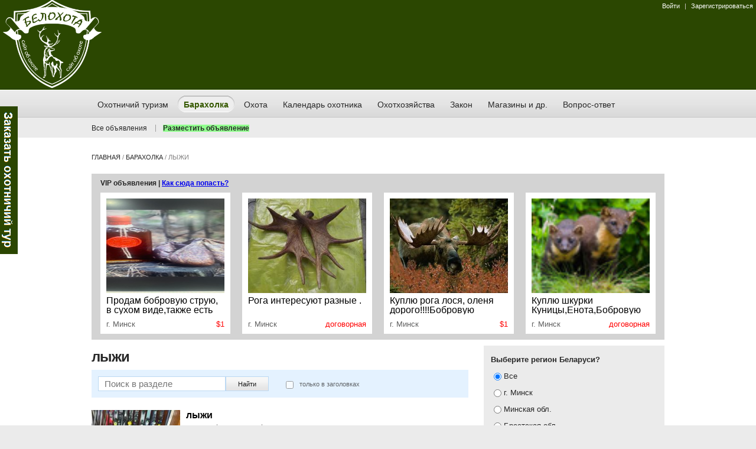

--- FILE ---
content_type: text/html; charset=UTF-8
request_url: https://belohota.by/baraholka/lyzhi/
body_size: 9649
content:
<!DOCTYPE HTML>
<html lang="ru">
<head>
    <meta charset="utf-8">
    <meta name="yandex-verification" content="38e2fc6ad9dbd7fb" />
    <title>Купить или продать охотничьи лыжи, лыжи для охоты</title>
    <meta name="keywords" content="охотничьи лыжи, купить охотничьи лыжи, продать охотничьи лыжи, лыжи для охоты, купить лыжи для охоты, продать лыжи для охоты">
    <meta name="description" content="Большой выбор охотничьих лыж. У нас вы можете купить или продать лыжи для охоты">
    <meta property="og:image" content="https://belohota.by/images/ohota-top-osen.png" />
    <meta property="og:title" content="Купить или продать охотничьи лыжи, лыжи для охоты" />
    <meta property="og:description" content="Большой выбор охотничьих лыж. У нас вы можете купить или продать лыжи для охоты" />
    <meta name="viewport" content="width=device-width, initial-scale=1.0">
    <link href="https://belohota.by/css/common.css?4" rel="stylesheet" media="all"/>
    <link href="https://belohota.by/css/style.css?35" rel="stylesheet" media="all"/>
    <link href="https://belohota.by/css/jquery.fancybox.css" rel="stylesheet" media="all"/>
    <link rel="icon" href="https://belohota.by/images/icon-deer.svg" type="image/svg+xml">
    <link rel="icon" href="https://belohota.by/favicon.ico" type="image/x-icon">
    <link rel="shortcut icon" href="https://belohota.by/favicon.ico" type="image/x-icon"/>
    <script src="https://belohota.by/js/jquery-1.9.1.min.js"></script>
    <script src="https://belohota.by/js/jquery-ui.min.js"></script>
    <script src="https://belohota.by/js/jquery.anythingslider.min.js"></script>
    <script src="https://belohota.by/js/jquery.colorbox-min.js"></script>
    <script src="https://belohota.by/js/jquery.form.js"></script>
    <script src="https://belohota.by/js/jquery.fancybox.pack.js"></script>
    <script src="https://belohota.by/js/noty/jquery.noty.js"></script>
    <script src="https://belohota.by/js/noty/themes/default.js"></script>
    <script src="https://belohota.by/js/noty/layouts/bottomLeft.js"></script>
    <script src="https://belohota.by/js/jquery.tabslideout.1.3.js"></script>
    <script type="text/javascript" src="https://belohota.by/js/jquery.maskedinput.js"></script>
    <script type="text/javascript" src="https://belohota.by/js/jquery.price_format.js"></script>
    <script src="https://belohota.by/js/jquery.base64.js"></script>
    <script src="https://belohota.by/js/script.js?5"></script>

    <script type="text/javascript" src="https://belohota.by/js/owl/owl.carousel.min.js"></script>
    <link href="https://belohota.by/js/owl/owl.carousel.css" rel="stylesheet" media="all"/>

    <script src="https://belohota.by/js/all.js?9"></script>
    <!--[if lt IE 9]>
    <script src="https://belohota.by/js/html5.js"></script>
    <![endif]-->
    <script type="text/javascript">
        base.burl = 'https://belohota.by/';
        base.userExists = 0;
    </script>
</head>
<body class="green right_sidebar blogs">
<!--[if lte IE 8]>
<div id="ie_message">
    <div class="wrapper"><a
        href="http://windows.microsoft.com/en-US/internet-explorer/products/ie/home?ocid=ie6_countdown_bannercode"><img
        src="https://belohota.by/images/banner_ie.png"
        alt="You are using an outdated browser. For a faster, safer browsing experience, upgrade for free today."/></a>
    </div>
</div><![endif]-->
<div id="wrapper">
    <header>
        <div id="above_header">
            <div class="inner">
                <div class="header-flex">
                    <div id="block_header_login" style="height: 150px">
                        <div>
                            <div class="lgn-btns lgn-btns-mob">
                                <div style="display: block;width: 220px;height: 15px;float: left;margin: 5px 0 0;">
                                                                            <a href="https://belohota.by/login/">Войти</a> | <a class="reg-btn" href="#">Зарегистрироваться</a>
                                                                    </div>
                            </div>
                            <h3 id="logo">
                                <a href="https://belohota.by/" title="Главная сайта охота в Беларуси">
                                    <img src="https://belohota.by/images/wlogo.png" alt="belohota.by" style="height: 150px"/>
                                    <span id="logo-text">БЕЛОХОТА</span>
                                </a>
                            </h3>
                        </div>
                    </div>

                    <div id="block_header_time" style="height: 150px">
                        <div class="lgn-btns lgn-btns-desc">
                            <div style="display: block;width: 280px;height: 15px;float: right;margin: 5px 0 0; text-align: right;">
                                                                    <a href="https://belohota.by/login/">Войти</a> | <a class="reg-btn" href="#">Зарегистрироваться</a>
                                                            </div>
                        </div>
                        <div style="height: 130px; width: 100%">
                            <!-- Yandex.RTB R-A-195827-8 -->
                            <div id="yandex_rtb_R-A-195827-8"></div>
                            <script type="text/javascript">
                                (function(w, d, n, s, t) {
                                    w[n] = w[n] || [];
                                    w[n].push(function() {
                                        Ya.Context.AdvManager.render({
                                            blockId: "R-A-195827-8",
                                            renderTo: "yandex_rtb_R-A-195827-8",
                                            async: true
                                        });
                                    });
                                    t = d.getElementsByTagName("script")[0];
                                    s = d.createElement("script");
                                    s.type = "text/javascript";
                                    s.src = "//an.yandex.ru/system/context.js";
                                    s.async = true;
                                    t.parentNode.insertBefore(s, t);
                                })(this, this.document, "yandexContextAsyncCallbacks");
                            </script>
                        </div>
                    </div>
                </div>
            </div>
        </div>
        <div id="under_header">
            <div class="region">
                <div id="block_main_menu" class="block">
                    <div class="inner">

                        <div class="hamburger hamburger--collapse js-hamburger">
                            <div class="hamburger-box">
                                <div class="hamburger-inner"></div>
                            </div>
                            <div class="hamburger-text">меню</div>
                        </div>

                        <nav>
                            <ul>
                                <li><a href="https://belohota.by/tour/"><span class="bg">Охотничий туризм</span></a></li>
                                <li data-menu="baraholka" class="active"><a href="https://belohota.by/baraholka/"><span class="bg">Барахолка</span></a></li>
                                <li data-menu="news"><a href="https://belohota.by/news/"><span class="bg">Охота</span></a></li>
                                <li data-menu="calendar"><a href="https://belohota.by/calendar/"><span class="bg">Календарь охотника</span></a></li>
                                <li><a href="https://belohota.by/hoz/"><span class="bg">Охотхозяйства</span></a></li>
                                <li><a href="https://belohota.by/zakon/"><span class="bg">Закон</span></a></li>
                                <li><a href="https://belohota.by/spravka/"><span class="bg">Магазины и др.</span></a></li>
                                <li data-menu="vopros"><a href="https://belohota.by/vopros/"><span class="bg">Вопрос-ответ</span></a></li>
                            </ul>
                        </nav>
                    </div>
                </div>
                <div id="baraholka_secondary_menu" class="secondary_menu block">
                    <div class="inner">
                        <ul>
                            <li class="first"><a href="https://belohota.by/baraholka/">Все объявления</a></li>
                            <li><a style="font-weight: bold; background-color: #90ff8d" href="#" onclick="return base.userUrl('https://belohota.by/baraholka/edit/')">Разместить объявление</a></li>
                        </ul>
                    </div>
                </div>
                <div id="news_secondary_menu" class="secondary_menu block" style="display: none;">
                    <div class="inner">
                        <ul>
                            <li class="first"><a href="https://belohota.by/news/">Новости</a></li>
                            <li><a href="https://belohota.by/articles/">Статьи об охоте</a></li>
                            <li><a href="https://belohota.by/videos/">Видео</a></li>
                            <li><a href="https://belohota.by/foto/">Фото</a></li>
                        </ul>
                    </div>
                </div>
                <div id="calendar_secondary_menu" class="secondary_menu block" style="display: none;">
                    <div class="inner">
                        <ul>
                            <li class="first"><a href="https://belohota.by/calendar/">Календарь охотника</a></li>
                            <li><a href="https://belohota.by/animals/">Охотничьи животные</a></li>
                        </ul>
                    </div>
                </div>
                <div id="vopros_secondary_menu" class="secondary_menu block" style="display: none;">
                    <div class="inner">
                        <ul>
                            <li class="first"><a href="https://belohota.by/vopros/">Список всех вопросов</a></li>
                            <li><a style="font-weight: bold; background-color: #ffe67d" href="https://belohota.by/vopros/zadat/">Задать вопрос</a></li>
                        </ul>
                    </div>
                </div>
            </div>
        </div>
                <aside id="block_login_register" class="block">
            <div class="region">
                <div class="inner">
                    <div class="wrapper">
                        <div id="user_register" class="one_third">
                            <h3 class="block_title">Зарегистрироваться</h3>
                            <div class="content">
                                <form action="https://belohota.by/start/ajax/" method="post">
                                    <input type="hidden" name="task" value="register">
                                    <input type="hidden" name="p1" value="sab3a8108c50bf539536bf064343faf01">
                                    <span class="form-required">Все поля обязательны</span>
                                    <div class="form-item">
                                        <label>Email адрес:</label>
                                        <input type="email" class="form-text emailCheck req" name="register_addr" required/>
                                        <input type="email" name="email" value="" maxlength="50" class="addr-input"  />                                    </div>
                                    <div class="form-item">
                                        <label>Пароль:</label>
                                        <input type="password" class="form-text req" name="register_password" required/>
                                    </div>
                                    <div class="form-item">
                                        <label>Повторите пароль:</label>
                                        <input type="password" class="form-text req" name="register_password2" required/>
                                    </div>
                                    <div id="edit-actions">
                                        <button type="submit"><span class="view_all active"><span><span>Зарегистрироваться</span></span></span></button>
                                        <img class="loader" src="https://belohota.by/images/loader.gif">
                                    </div>
                                </form>
                            </div>
                        </div>
                        <div class="one_third">
                            <h3 class="block_title">Зачем это нужно?</h3>
                            <div class="content">
                                <p>Для размещения информации на сайте необходима регистрация.<br/><br/>
                                    Регистрация очень простая, она не отнимет у Вас много времени.</p>
                            </div>
                        </div>
                    </div>
                </div>
            </div>
            <div class="wrapper close"><a href="#">Скрыть</a></div>
        </aside>
            </header>

    <script type="text/javascript">
    $(document).ready(function(){
        $('#bar_form input[type="radio"]').change(function(){
            $('#bar_form').submit();
        });

        $('#bar_typ_form input[type="radio"]').change(function(){
            $('#bar_typ_form').submit();
        });

        $('.pager a').each(function(){
            if ($(this).attr('href') == '#')
                return;
            var q = '';
            $('#bar_form input[type="hidden"]').each(function(){
                if ($(this).attr('name') == 'q') {
                    if ($(this).val() != '') {
                        if (q != '') {
                            q += '&';
                        }
                        q += $(this).attr('name') + '=' + $(this).val();
                    }
                } else if ($(this).attr('name') == 'z') {
                    if ($(this).val() != '0') {
                        if (q != '') {
                            q += '&';
                        }
                        q += $(this).attr('name') + '=' + $(this).val();
                    }
                }
            });
            $('#bar_form input[type="radio"]:checked').each(function(){
                if ($(this).val() != '0') {
                    if (q != '') {
                        q += '&';
                    }
                    q += $(this).attr('name') + '=' + $(this).val();
                }
            });
            if (q != '') {
                $(this).attr('href', $(this).attr('href') + '?' + q);
            }
        });


        $('.b-mnforum-search button').click(function(){
            $('#bar_form input[name="q"]').val($('#searchText').val());
            $('#bar_form input[name="z"]').val($('#topicTitle:checked').val());
            $('#bar_form').submit();
            return false;
        });
        $('#searchText').keyup(function(event){
            if (event.which == 13) {
                $('.b-mnforum-search button').click();
            }
        });
    });
</script>
<div id="container">
    <div class="wrapper">
        <div id="breadcrumb"><a href="https://belohota.by/">Главная</a> / <a href="https://belohota.by/baraholka/">Барахолка</a> / <span class="active">лыжи</span>
        </div>
                    <div class="vip-box">
                <div class="panel-box">
                    <div class="titles">
                        <h4>VIP объявления | <a href="#">Как сюда попасть?</a></h4>
                    </div>
                    <div class="">
                                                    <div class="home-b-item">
                                <div class="home-b-item-container">
                                    <div class="home-b-image">
                                        <a href="https://belohota.by/baraholka/prodam-bobrovuyu-struyu-est-nastoyka8-03-16641/"><img src="https://belohota.by/upl/b/2023/08/22/453528/zny4id282.jpg"/></a>
                                    </div>
                                    <div class="home-b-title">
                                        <a href="https://belohota.by/baraholka/prodam-bobrovuyu-struyu-est-nastoyka8-03-16641/">
                                            Продам бобровую струю, в сухом виде,также есть настойка бобровой струи!!!!8-033-630-74-40                                        </a>
                                    </div>
                                    <div class="home-b-info">
                                        <span class="place">г. Минск</span>
                                        <span class="price">$1</span>
                                    </div>
                                </div>
                            </div>
                                                    <div class="home-b-item">
                                <div class="home-b-item-container">
                                    <div class="home-b-image">
                                        <a href="https://belohota.by/baraholka/roga-interesuyut-raznye-13426/"><img src="https://belohota.by/upl/b/2021/05/28/77536/x5XD0N282.jpg"/></a>
                                    </div>
                                    <div class="home-b-title">
                                        <a href="https://belohota.by/baraholka/roga-interesuyut-raznye-13426/">
                                            Рога интересуют разные .                                        </a>
                                    </div>
                                    <div class="home-b-info">
                                        <span class="place">г. Минск</span>
                                        <span class="price">договорная</span>
                                    </div>
                                </div>
                            </div>
                                                    <div class="home-b-item">
                                <div class="home-b-item-container">
                                    <div class="home-b-image">
                                        <a href="https://belohota.by/baraholka/kuplyu-roga-losya-olenya-dorogobobrovuyu-16638/"><img src="https://belohota.by/upl/b/2022/10/17/783906/ibwME6282.jpg"/></a>
                                    </div>
                                    <div class="home-b-title">
                                        <a href="https://belohota.by/baraholka/kuplyu-roga-losya-olenya-dorogobobrovuyu-16638/">
                                            Куплю рога лося, оленя дорого!!!!Бобровую струю!!!                                        </a>
                                    </div>
                                    <div class="home-b-info">
                                        <span class="place">г. Минск</span>
                                        <span class="price">$1</span>
                                    </div>
                                </div>
                            </div>
                                                    <div class="home-b-item">
                                <div class="home-b-item-container">
                                    <div class="home-b-image">
                                        <a href="https://belohota.by/baraholka/kuplyu-shkurki-kunicyenotabobrovuyu-stru-16640/"><img src="https://belohota.by/upl/b/2022/10/17/449132/C2jSoR282.jpg"/></a>
                                    </div>
                                    <div class="home-b-title">
                                        <a href="https://belohota.by/baraholka/kuplyu-shkurki-kunicyenotabobrovuyu-stru-16640/">
                                            Куплю шкурки Куницы,Енота,Бобровую Струю.Рога лося,оленя!!! 8-033-630-74-40                                        </a>
                                    </div>
                                    <div class="home-b-info">
                                        <span class="place">г. Минск</span>
                                        <span class="price">договорная</span>
                                    </div>
                                </div>
                            </div>
                                            </div>
                </div>
            </div>
                <div id="page">
            <div id="content">
                <div class="region">
                    <article class="node">
                        <h2 class="title">лыжи</h2>

                        <div class="b-mnforum-search fleamarket__1">
                            <div class="b-searchsubj-form">
                                <div class="b-searchsubj-incat">
                                    <div class="b-searchsubj">
                                        <input type="text" class="i-p searchExample" autocomplete="off" placeholder="Поиск в разделе" id="searchText" value="">
                                        <button class="btn">Найти</button>
                                    </div>
                                </div>
                                <div class="b-searchsubj-options-i">
                                    <label id="topicTitleLabel" for="topicTitle">
                                        <input type="checkbox" value="1" id="topicTitle">только в заголовках
                                    </label>
                                </div>
                            </div>
                        </div>

                        <div class="content block baraholka-list">
                                                        <section>
                                <ul class="blog_list">
                                                                                                                                                                                    <li>
                                        <article>
                                            <div class="photo"><a href="https://belohota.by/baraholka/lyzhi-22423/"><img src="https://belohota.by/upl/b/2025/11/29/735773/zzWwGp282.jpg"/></a></div>
                                            <div class="details">
                                                <h4 class="title"><a href="https://belohota.by/baraholka/lyzhi-22423/">лыжи</a></h4>
                                                <p class="date">
                                                    <span>г. Минск</span>
                                                    <span class="date">29.11.2025</span>
                                                    <span class="price"><span class="price-catalog1">цена:</span> <span class="price-catalog2">договорная</span></a></span>
                                                </p>
                                                <p>в хорошем состоянии. Цена договорная.</p>
                                            </div>
                                        </article>
                                    </li>
                                                                                                                                                                                    <li>
                                        <article>
                                            <div class="photo"><a href="https://belohota.by/baraholka/prodayu-19383/"><img src="https://belohota.by/upl/b/2024/01/19/526576/e0PQJk282.jpg"/></a></div>
                                            <div class="details">
                                                <h4 class="title"><a href="https://belohota.by/baraholka/prodayu-19383/">Продаю</a></h4>
                                                <p class="date">
                                                    <span>г. Минск</span>
                                                    <span class="date">19.01.2024</span>
                                                    <span class="price"><span class="price-catalog1">цена:</span> <span class="price-catalog2">договорная</span></a></span>
                                                </p>
                                                <p>Лыжи деревянные спортивные  длина 210см visu sport</p>
                                            </div>
                                        </article>
                                    </li>
                                                                                                                                                                                    <li>
                                        <article>
                                            <div class="photo"><a href="https://belohota.by/baraholka/prodayu-lyzhi-snegohody-dlya-hodby-po-le-19382/"><img src="https://belohota.by/upl/b/2024/01/19/715948/0m8kpn282.jpg"/></a></div>
                                            <div class="details">
                                                <h4 class="title"><a href="https://belohota.by/baraholka/prodayu-lyzhi-snegohody-dlya-hodby-po-le-19382/">продаю лыжи снегоходы для ходьбы по лесу бывалые в хорошем состоянии  длина 220см</a></h4>
                                                <p class="date">
                                                    <span>г. Минск</span>
                                                    <span class="date">19.01.2024</span>
                                                    <span class="price"><span class="price-catalog1">цена:</span> <span class="price-catalog2">договорная</span></a></span>
                                                </p>
                                                <p>продаю лыжи снегоходы для ходьбы по лесу бывалые в хорошем состоянии  длина 220см</p>
                                            </div>
                                        </article>
                                    </li>
                                                                                                                                                                                    <li>
                                        <article>
                                            <div class="photo"><a href="https://belohota.by/baraholka/lyzhi-derevyannye-telehany-belorussiya-s-19344/"><img src="https://belohota.by/upl/b/2024/01/12/114250/Eq9r1l282.jpg"/></a></div>
                                            <div class="details">
                                                <h4 class="title"><a href="https://belohota.by/baraholka/lyzhi-derevyannye-telehany-belorussiya-s-19344/">Лыжи деревянные ТЕЛЕХАНЫ БЕЛОРУССИЯ: с палками</a></h4>
                                                <p class="date">
                                                    <span>г. Минск</span>
                                                    <span class="date">12.01.2024</span>
                                                    <span class="price"><span class="price-catalog1">цена:</span> <span class="price-catalog2">$15</span></a></span>
                                                </p>
                                                <p>Лыжи деревянные ТЕЛЕХАНЫ БЕЛОРУССИЯ: с палками (без снегоступов), с креплениями под ботинк</p>
                                            </div>
                                        </article>
                                    </li>
                                                                                                                                                                                    <li>
                                        <article>
                                            <div class="photo"><a href="https://belohota.by/baraholka/lyzhi-s-botinkami-17071/"><img src="https://belohota.by/images/nobarahol282.jpg"/></a></div>
                                            <div class="details">
                                                <h4 class="title"><a href="https://belohota.by/baraholka/lyzhi-s-botinkami-17071/">Лыжи с ботинками</a></h4>
                                                <p class="date">
                                                    <span>Гомельская обл.</span>
                                                    <span class="date">12.12.2022</span>
                                                    <span class="price"><span class="price-catalog1">цена:</span> <span class="price-catalog2">$16</span></a></span>
                                                </p>
                                                <p>Лыжи с ботинкамиТелеханы</p>
                                            </div>
                                        </article>
                                    </li>
                                                                                                                                                                                    <li>
                                        <article>
                                            <div class="photo"><a href="https://belohota.by/baraholka/YAMAHA-SUPERJET-2021-SJ1050-14757/"><img src="https://belohota.by/upl/b/2022/01/13/337115/9MTXMY282.jpg"/></a></div>
                                            <div class="details">
                                                <h4 class="title"><a href="https://belohota.by/baraholka/YAMAHA-SUPERJET-2021-SJ1050-14757/">YAMAHA SUPERJET 2021 SJ1050</a></h4>
                                                <p class="date">
                                                    <span>Минская обл.</span>
                                                    <span class="date">13.01.2022</span>
                                                    <span class="price"><span class="price-catalog1">цена:</span> <span class="price-catalog2">$10000</span></a></span>
                                                </p>
                                                <p>FEATURING:ENGINE TYPE: 3-Cylinder, 4-Stroke TR-1 Yamaha Marine EngineBORE AND STROKE: 82 m</p>
                                            </div>
                                        </article>
                                    </li>
                                                                                                                                                                                    <li>
                                        <article>
                                            <div class="photo"><a href="https://belohota.by/baraholka/prodayutsya-lyzhi-ohotnichikrepleniya-br-13278/"><img src="https://belohota.by/upl/b/2021/04/26/652377/dg4bx1282.jpg"/></a></div>
                                            <div class="details">
                                                <h4 class="title"><a href="https://belohota.by/baraholka/prodayutsya-lyzhi-ohotnichikrepleniya-br-13278/">Продаются лыжи охотничьи+крепления, брезент</a></h4>
                                                <p class="date">
                                                    <span>Витебская обл.</span>
                                                    <span class="date">26.04.2021</span>
                                                    <span class="price"><span class="price-catalog1">цена:</span> <span class="price-catalog2">$95</span></a></span>
                                                </p>
                                                <p>В отличном состоянии. В наличии 5 пар. Цена указана с учетом НДС.</p>
                                            </div>
                                        </article>
                                    </li>
                                                                                                                                                                                    <li>
                                        <article>
                                            <div class="photo"><a href="https://belohota.by/baraholka/lyzhi-ohotnichi-12783/"><img src="https://belohota.by/images/nobarahol282.jpg"/></a></div>
                                            <div class="details">
                                                <h4 class="title"><a href="https://belohota.by/baraholka/lyzhi-ohotnichi-12783/">лыжи охотничьи</a></h4>
                                                <p class="date">
                                                    <span>Витебская обл.</span>
                                                    <span class="date">10.01.2021</span>
                                                    <span class="price"><span class="price-catalog1">цена:</span> <span class="price-catalog2">$30</span></a></span>
                                                </p>
                                                <p>Продам лыжи  охотничьи бу в хорошем состоянии. Высота 150 см , ширина 16. Просмоленные.Тор</p>
                                            </div>
                                        </article>
                                    </li>
                                                                                                                                                                                    <li>
                                        <article>
                                            <div class="photo"><a href="https://belohota.by/baraholka/ohotnichi-lyzhi-4758/"><img src="https://belohota.by/upl/b/2017/01/09/490663/FjsB62282.jpg"/></a></div>
                                            <div class="details">
                                                <h4 class="title"><a href="https://belohota.by/baraholka/ohotnichi-lyzhi-4758/">охотничьи лыжи</a></h4>
                                                <p class="date">
                                                    <span>Минская обл.</span>
                                                    <span class="date">09.01.2017</span>
                                                    <span class="price"><span class="price-catalog1">цена:</span> <span class="price-catalog2">$134</span></a></span>
                                                </p>
                                                <p>Продукция нашей компании  Наши лыжи представляют собой монолитную склейку из двух видов др</p>
                                            </div>
                                        </article>
                                    </li>
                                                                                                                                                                                    <li>
                                        <article>
                                            <a href="https://spectroptic.by/?utm_source=belohota.by&utm_medium=forum&utm_campaign=banner" rel="nofollow" target="_blank" onclick="yaCounter23342803.reachGoal('banner1'); return true;">
                                                <img style="max-width: 100%;" src="https://belohota.by/images/banners/spectr3.jpg">
                                            </a>
                                        </article>
                                    </li>
                                                                                                                                                                                    <li>
                                        <article>
                                            <div class="photo"><a href="https://belohota.by/baraholka/prodam-lyzhi-ohotnichi-tayga-148/"><img src="https://belohota.by/images/nobarahol282.jpg"/></a></div>
                                            <div class="details">
                                                <h4 class="title"><a href="https://belohota.by/baraholka/prodam-lyzhi-ohotnichi-tayga-148/">Продам лыжи охотничьи "Тайга"</a></h4>
                                                <p class="date">
                                                    <span>Минская обл.</span>
                                                    <span class="date">29.01.2014</span>
                                                    <span class="price"><span class="price-catalog1">цена:</span> <span class="price-catalog2">бесплатно</span></a></span>
                                                </p>
                                                <p>Продам лыжи охотничьи "Тайга".</p>
                                            </div>
                                        </article>
                                    </li>
                                                                                                        </ul>
                                <script type="text/javascript">
                                    $('.content.block .blog_list li:last').addClass('last');
                                </script>
                            </section>
                                                                                                                <section id="seo-desc">
                            <h1>Купить или продать охотничьи лыжи - легко</h1>
<p>Охотничьи лыжи просто необходимы на зимних охотах, особенно после продолжительных снегопадов. В лесу крайне трудно передвигаться, когда сугробы по пояс. А на лыжах для охоты вы будете быстро и легко скользить даже в самых непроходимых, глухих лесах. Холмистая местность и даже внушительные горки не страшны, если вы счастливый обладатель охотничьих лыж. Они бывают деревянные и пластиковые, некоторые опытные охотники умеют изготавливать лыжи самостоятельно.</p>
<h2>Купить охотничьи лыжи</h2>
<p>Если вы не из числа тех, кто является мастером на все руки, то лыжи для охоты придется приобрести. Купить их можно на нашем сайте, где представлен широкий выбор данного товара. Деревянные, пластиковые, дерево-пластиковые, - любые сможете купить на нашем портале.</p> 
<p>На «барахолке» вы сможете выбрать охотничьи лыжи, которые будут вам идеально подходить по росту и размеру. Представлен ассортимент как новый, так и бывший в употреблении.</p> 
<h2>Продать охотничьи лыжи</h2>
<p>Если вам подарили охотничьи лыжи, которые не подошли по росту или размеру, не отчаивайтесь. Вы без труда сможете продать их на нашем сайте. Стоит лишь поместить объявление в рубрике «барахолка». Посетителей на нашем портале становится больше с каждым днем, поэтому ваш товар долго не «провесит».</p> 
<p>Бывает, что кто-то хочет обновить свои лыжи для охоты и не знает, куда пристроить старые. Это тоже к нам. Если вы пользовались ими аккуратно и относились к ним бережно, то за приемлемую цену у вас их купят в очень короткое время.</p>                            </section>
                                                    </div>
                    </article>
                </div>
            </div>

            <div id="content_bottom">
                <div class="region">
                                                            <aside class="block one_fourth">
                        <h3 class="block_title">АКСЕССУАРЫ ДЛЯ ОХОТЫ</h3>
                        <div class="content">
                            <ul>
                                                                <li class="first"><a href="https://belohota.by/baraholka/sumki-rjukzaki/">сумки, рюкзаки</a></li>
                                <li class="last"><a href="https://belohota.by/baraholka/remni-patrontashi/">ремни, патронташи</a></li>
                            </ul>
                            <p><a href="https://belohota.by/baraholka/" class="view_all"><span><span>Еще</span></span></a></p>
                        </div>
                    </aside>
                                        <aside class="block one_fourth">
                        <h3 class="block_title">ОДЕЖДА</h3>
                        <div class="content">
                            <ul>
                                                                <li class="first"><a href="https://belohota.by/baraholka/odezhda-ohota/">для охоты</a></li>
                                <li class="last"><a href="https://belohota.by/baraholka/odezhda-rybalka/">для рыбалки</a></li>
                            </ul>
                            <p><a href="https://belohota.by/baraholka/" class="view_all"><span><span>Еще</span></span></a></p>
                        </div>
                    </aside>
                                        <aside class="block one_fourth">
                        <h3 class="block_title">ОБУВЬ ДЛЯ ОХОТЫ и РЫБАЛКИ</h3>
                        <div class="content">
                            <ul>
                                                                <li class="first"><a href="https://belohota.by/baraholka/obuv-demisezonnaja/">демисезонная</a></li>
                                <li class="last"><a href="https://belohota.by/baraholka/obuv-letnjaja/">летняя</a></li>
                            </ul>
                            <p><a href="https://belohota.by/baraholka/" class="view_all"><span><span>Еще</span></span></a></p>
                        </div>
                    </aside>
                                        <aside class="block one_fourth">
                        <h3 class="block_title">БОЕПРИПАСЫ</h3>
                        <div class="content">
                            <ul>
                                                                <li class="first"><a href="https://belohota.by/baraholka/boepripasy-patrony/">патроны</a></li>
                                <li class="last"><a href="https://belohota.by/baraholka/boepripasy-snarjazhenie/">для снаряжения патронов</a></li>
                            </ul>
                            <p><a href="https://belohota.by/baraholka/" class="view_all"><span><span>Еще</span></span></a></p>
                        </div>
                    </aside>
                                        <script type="text/javascript">
                        $('#content_bottom .block.one_fourth:last').addClass('last');
                    </script>
                </div>
            </div>
        </div>

        <div id="right_sidebar">
            <div class="region">
                <div class="block">
                    <aside class="content side-filter">
                        <form action="https://belohota.by/baraholka/lyzhi/" method="get" id="bar_form">
                            <input type="hidden" name="q" value="">
                            <input type="hidden" name="z" value="0">
                            <input type="hidden" name="typ" value="0">
                            <h3>Выберите регион Беларуси?</h3>
                            <div id="edit-choice">
                                                                <div class="form-item">
                                    <label>
                                        <input type="radio" value="0" name="state" checked/>
                                        Все                                    </label>
                                </div>
                                                                <div class="form-item">
                                    <label>
                                        <input type="radio" value="Минск" name="state"/>
                                        г. Минск                                    </label>
                                </div>
                                                                <div class="form-item">
                                    <label>
                                        <input type="radio" value="Минская" name="state"/>
                                        Минская обл.                                    </label>
                                </div>
                                                                <div class="form-item">
                                    <label>
                                        <input type="radio" value="Брестская" name="state"/>
                                        Брестская обл.                                    </label>
                                </div>
                                                                <div class="form-item">
                                    <label>
                                        <input type="radio" value="Витебская" name="state"/>
                                        Витебская обл.                                    </label>
                                </div>
                                                                <div class="form-item">
                                    <label>
                                        <input type="radio" value="Гомельская" name="state"/>
                                        Гомельская обл.                                    </label>
                                </div>
                                                                <div class="form-item">
                                    <label>
                                        <input type="radio" value="Гродненская" name="state"/>
                                        Гродненская обл.                                    </label>
                                </div>
                                                                <div class="form-item">
                                    <label>
                                        <input type="radio" value="Могилевская" name="state"/>
                                        Могилевская обл.                                    </label>
                                </div>
                                                            </div>
                        </form>
                    </aside>
                </div>

                <div class="block">
                    <aside class="content side-filter">
                        <form action="https://belohota.by/baraholka/lyzhi/" method="get" id="bar_typ_form">
                            <input type="hidden" name="q" value="">
                            <input type="hidden" name="z" value="0">
                            <input type="hidden" name="state" value="0">
                            <h3>Выберите тип:</h3>
                            <div id="edit-choice">
                                                                    <div class="form-item">
                                        <label>
                                            <input type="radio" value="0" name="typ" checked/>
                                            Все                                        </label>
                                    </div>
                                                                    <div class="form-item">
                                        <label>
                                            <input type="radio" value="1" name="typ"/>
                                            Продажа (предложение)                                        </label>
                                    </div>
                                                                    <div class="form-item">
                                        <label>
                                            <input type="radio" value="2" name="typ"/>
                                            Покупка (спрос)                                        </label>
                                    </div>
                                                            </div>
                        </form>
                    </aside>
                </div>

                <!-- Yandex.RTB R-A-195827-3 -->
                <div id="yandex_rtb_R-A-195827-3"></div>
                <script type="text/javascript">
                    (function(w, d, n, s, t) {
                        w[n] = w[n] || [];
                        w[n].push(function() {
                            Ya.Context.AdvManager.render({
                                blockId: "R-A-195827-3",
                                renderTo: "yandex_rtb_R-A-195827-3",
                                horizontalAlign: false,
                                async: true
                            });
                        });
                        t = d.getElementsByTagName("script")[0];
                        s = d.createElement("script");
                        s.type = "text/javascript";
                        s.src = "//an.yandex.ru/system/context.js";
                        s.async = true;
                        t.parentNode.insertBefore(s, t);
                    })(this, this.document, "yandexContextAsyncCallbacks");
                </script>
            </div>
        </div>
    </div>
</div>        <div id="zakaz-tour">
            <a class="handle" href="https://belohota.by/tour/" onclick="document.location.href='https://belohota.by/tour/'; return false;">Заказ тура</a>
        </div>
        <script type="text/javascript">
            $(document).ready(function(){
                $('#zakaz-tour').tabSlideOut({
                    tabHandle: '.handle',
                    pathToTabImage: base.burl+'images/zakaz-tour-rus.png',
                    imageHeight: '250px',
                    imageWidth: '30px',
                    tabLocation: 'left',
                    speed: 300,
                    action: 'click',
                    topPos: '180px',
                    fixedPosition: true
                });
            });
        </script>
        <div id="scroll_to_top_wrapper">
            <div class="wrapper"><a href="#" id="scroll_to_top">Вверх</a></div>
        </div>
        <footer>
            <div class="region social">
                <span>Мы в социальных сетях</span>
                <ul>
                    <li><a target="_blank" href="https://www.instagram.com/belohota.by/"><img src="https://belohota.by/images/instagram.png"></a></li>
                    <li><a target="_blank" href="https://vk.com/belohota"><img src="https://belohota.by/images/vk28.png"></a></li>
                    <li><a target="_blank" href="https://www.youtube.com/channel/UC4WbFDUtwsX_uPPTKSrb0Sg"><img src="https://belohota.by/images/youtube28.png"></a></li>
                </ul>
            </div>
            <div class="region">
                <div id="block_footer_menu" class="block">
                    <nav>
                        <ul>
                            <li class="first"><a href="https://belohota.by/">Главная</a></li>
                            <li><a href="https://belohota.by/baraholka/">Частные объявления</a></li>
                            <li><a href="#" onclick="return base.userUrl('https://belohota.by/baraholka/edit/')">Подать объявление бесплатно</a></li>
                            <li><a href="https://belohota.by/hoz/">Охотхозяйства</a></li>
                            <li><a href="https://belohota.by/info/">Соглашение пользователя</a></li>
                            <li><a href="https://belohota.by/anchor/">Мы в каталогах</a></li>
                            <li><a href="https://belohota.by/info/about/">О сайте</a></li>
                        </ul>
                    </nav>
                </div>
                <div id="block_copyright" class="block">
                    <p>Белохота &copy; 2025 Оказание услуг ИП Муха Алексей Николаевич, УНП 691533963</p>
                </div>
            </div>
        </footer>
        </div>
        <script type="text/javascript">
            var _gaq = _gaq || [];
            _gaq.push(['_setAccount', 'UA-44824701-1']);
            _gaq.push(['_trackPageview']);
            (function () {
                var ga = document.createElement('script');
                ga.type = 'text/javascript';
                ga.async = true;
                ga.src = ('https:' == document.location.protocol ? 'https://ssl' : 'http://www') + '.google-analytics.com/ga.js';
                var s = document.getElementsByTagName('script')[0];
                s.parentNode.insertBefore(ga, s);
            })();
        </script>

        <!-- Yandex.Metrika counter -->
        <script type="text/javascript">
            (function (d, w, c) {
                (w[c] = w[c] || []).push(function () {
                    try {
                        w.yaCounter23342803 = new Ya.Metrika({id: 23342803,
                            webvisor: true,
                            clickmap: true,
                            trackLinks: true,
                            accurateTrackBounce: true});
                    } catch (e) {
                    }
                });
                var n = d.getElementsByTagName("script")[0],
                    s = d.createElement("script"),
                    f = function () {
                        n.parentNode.insertBefore(s, n);
                    };
                s.type = "text/javascript";
                s.async = true;
                s.src = (d.location.protocol == "https:" ? "https:" : "http:") + "//mc.yandex.ru/metrika/watch.js";
                if (w.opera == "[object Opera]") {
                    d.addEventListener("DOMContentLoaded", f, false);
                } else {
                    f();
                }
            })(document, window, "yandex_metrika_callbacks");
        </script>
        <noscript>
            <div><img src="//mc.yandex.ru/watch/23342803" style="position:absolute; left:-9999px;" alt=""/></div>
        </noscript>
        <!-- /Yandex.Metrika counter -->

            </body>
</html>


--- FILE ---
content_type: text/css
request_url: https://belohota.by/css/common.css?4
body_size: 2122
content:
html, body, div, span, object, iframe, h1, h2, h3, h4, h5, h6, p, blockquote, pre, abbr, address, cite, code, del, dfn, em, img, ins, kbd, q, samp, small, strong, sub, sup, var, b, i, dl, dt, dd, ol, ul, li, fieldset, form, label, legend, table, caption, tbody, tfoot, thead, tr, th, td, article, aside, canvas, details, figcaption, figure, footer, header, hgroup, menu, nav, section, summary, time, mark, audio, video{margin:0;padding:0;border:0;outline:0;font-size:100%;vertical-align:baseline;background:transparent;}
body{line-height:1;}
article, aside, details, figcaption, figure, footer, header, hgroup, menu, nav, section{display:block;}
ul{list-style:none outside none;}
blockquote, q{quotes:none;}
blockquote:before, blockquote:after, q:before, q:after{content:'';content:none;}
a{margin:0;padding:0;outline:none;font-size:100%;vertical-align:baseline;background:transparent;}
ins{background-color:#ff9;color:#000;text-decoration:none;}
mark{background-color:#ff9;color:#000;font-style:italic;font-weight:bold;}
del{text-decoration:line-through;}
abbr[title], dfn[title]{border-bottom:1px dotted;cursor:help;}
table{border-collapse:collapse;border-spacing:0;}
hr{display:block;height:1px;border:0;border-top:1px solid #cccccc;margin:1em 0;padding:0;}
input, select{vertical-align:middle;outline:none;}
button{padding:0;border:0 none;cursor:pointer;background:none;}
textarea{outline:none;}
.content.html-post ol {padding: 0 0 0 20px; list-style-type: decimal;}
.content.html-post ol li {padding: 0 !important; background: none !important;}
.content.html-post ul {
    padding: 0 0 20px 20px;
    list-style-type: disc;
    font-size: 16px;
    line-height: 20px;
}
.content.html-post ul li {padding: 0 !important; background: none !important;}
.content.html-post img {float: left; margin-right: 20px; margin-bottom: 10px;}
div.anythingSlider{display:block;overflow:visible !important;position:relative;}
div.anythingSlider .anythingWindow{overflow:hidden;position:relative;width:100%;height:100%;}
.anythingBase{background:transparent;list-style:none;position:absolute;overflow:visible !important;top:0;left:0;margin:0;padding:0;}
.anythingBase .panel{background:transparent;display:block;overflow:hidden;float:left;padding:0;margin:0;}
.anythingBase .panel.vertical{float:none;}
.anythingSlider .back, #cboxPrevious, .button_back a, .ad-gallery .ad-back{background:url(../images/bg_arrows.png) 0 0 no-repeat;cursor:pointer;display:block;width:15px;height:23px;overflow:hidden;text-indent:-9999px;position:absolute;}
.anythingSlider .forward, #cboxNext, .button_next a, .ad-gallery .ad-forward{background:url(../images/bg_arrows.png) -15px 0 no-repeat;cursor:pointer;display:block;width:15px;height:23px;overflow:hidden;text-indent:-9999px;position:absolute;}
.anythingControls a.playing{background:url(../images/bg_arrows.png) -30px 0 no-repeat;cursor:pointer;display:block;width:15px;height:19px;overflow:hidden;text-indent:-9999px;position:absolute;}
.anythingControls .start-stop{background:url(../images/bg_arrows.png) -45px 0 no-repeat;cursor:pointer;display:block;width:15px;height:19px;overflow:hidden;text-indent:-9999px;position:absolute;}
.thumbNav li{float:left;}
.thumbNav span{background:url(../images/bg_slider_li.png) no-repeat 0 0;cursor:pointer;display:block;width:9px;height:9px;overflow:hidden;text-indent:-9999px;margin-left:3px;}
.thumbNav .cur span{background:url(../images/bg_slider_li.png) no-repeat 0 -10px;}
#colorbox, #cboxOverlay, #cboxWrapper{position:absolute;top:0;left:0;z-index:9999;overflow:hidden;}
#cboxOverlay{position:fixed;width:100%;height:100%;}
#cboxMiddleLeft, #cboxBottomLeft{clear:left;}
#cboxContent{position:relative;background:#ffffff;}
#cboxMiddleLeft, #cboxMiddleRight, #cboxTopLeft, #cboxTopRight{background:#ffffff;width:10px;}
#cboxTopCenter, #cboxTopLeft, #cboxTopRight{background:#ffffff;height:10px;}
#cboxLoadedContent{overflow:auto;margin-bottom:34px;}
#cboxTitle{bottom:12px;left:0;position:absolute;text-align:center;font-weight:bold;width:100%;}
#cboxLoadingOverlay, #cboxLoadingGraphic{position:absolute;top:0;left:0;width:100%;height:100%;}
#cboxPrevious, #cboxNext, #cboxClose, #cboxSlideshow{cursor:pointer;}
.cboxPhoto{float:left;margin:auto;border:0;display:block;}
.cboxIframe{width:100%;height:100%;display:block;border:0;}
#cboxOverlay{background-color:#000000;background:-webkit-radial-gradient(#FFFFFF, #000000);background:-moz-radial-gradient(#FFFFFF, #000000);background:-o-radial-gradient(#FFFFFF, #000000);background:-ms-radial-gradient(#FFFFFF, #000000);background:radial-gradient(#FFFFFF, #000000);}
#cboxLoadingGraphic{background:url(../images/preloader.gif) no-repeat center center;}
#cboxClose{position:absolute;bottom:7px;right:0;background:url(../images/bg_arrows.png) no-repeat -60px 0;width:19px;height:19px;text-indent:-9999px;}
#cboxPrevious{bottom:7px;left:0;}
#cboxNext{bottom:7px;left:17px;}
.ui-helper-hidden{display:none;}
.ui-helper-hidden-accessible{position:absolute !important;clip:rect(1px 1px 1px 1px);clip:rect(1px,1px,1px,1px);}
.ui-helper-reset{margin:0;padding:0;border:0;outline:0;line-height:1.3;text-decoration:none;font-size:100%;list-style:none;}
.ui-helper-clearfix{zoom:1;}
.ui-helper-zfix{width:100%;height:100%;top:0;left:0;position:absolute;opacity:0;filter:Alpha(Opacity=0);}
.ui-accordion{width:100%;margin-bottom:20px;}
.ui-accordion .ui-accordion-header{cursor:pointer;position:relative;margin:0 0 1px 0 !important;zoom:1;}
.ui-accordion .ui-accordion-li-fix{display:inline;}
.ui-accordion .ui-accordion-header-active{border-bottom:0 !important;}
.ui-accordion .ui-accordion-header a{display:block;font-size:1em;padding:.5em .5em .5em .7em;}
.ui-accordion-icons .ui-accordion-header a{padding-left:2.2em;}
.ui-accordion .ui-accordion-header .ui-icon{position:absolute;left:.5em;top:50%;margin-top:-8px;}
.ui-accordion .ui-accordion-content{background:#ebebeb;padding:15px 10px;border-top:0;margin-top:0;margin-bottom:1px;position:relative;top:0;overflow:auto;display:none;zoom:1;}
.ui-accordion .ui-accordion-content p{margin:0 !important;}
.ui-accordion .ui-accordion-content-active{display:block;}
.ui-tabs{position:relative;zoom:1;}
.ui-tabs .ui-tabs-nav{margin:0;height:24px;line-height:24px;padding:6px 10px;background:#d9d9d9 url(../images/bg_content_block_title.png) repeat-x 0 0;}
.ui-tabs .ui-tabs-nav li{position:relative;top:0;border-bottom:0 !important;white-space:nowrap;}
.ui-tabs .ui-tabs-nav li.ui-tabs-selected{margin-bottom:0;padding-bottom:0;}
.ui-tabs .ui-tabs-nav li a, .ui-tabs.ui-tabs-collapsible .ui-tabs-nav li.ui-tabs-selected a{cursor:pointer;}
.ui-tabs .ui-tabs-panel{display:block;border-width:0;padding:15px 10px !important;background:none;}
.ui-tabs .ui-tabs-hide{display:none !important;}
.ui-tabs-nav li{float:left !important;border:0 none !important;background:none !important;padding:0 !important;margin:0 6px 0 0 !important;height:25px !important;}
.ui-tabs-nav li span.bg{padding:8px 0 4px;margin:0 11px;height:13px;line-height:10px;display:block;}
.ui-tabs-nav li.ui-state-active{background:url(../images/bg_tabs_li.png) no-repeat 0 -50px !important;}
.ui-tabs-nav li a{display:block;}
.ui-tabs-nav li a:hover{text-decoration:none !important;}
.ui-tabs-nav li.ui-state-active a{background:url(../images/bg_tabs_li.png) no-repeat 100% -25px;display:block;height:25px;}
.ui-tabs-nav li.ui-state-active .bg{background:url(../images/bg_tabs_li.png) repeat-x 0 0;}
.ui-tabs-nav li a{font-size:14px;color:#282828;}
.ui-tabs-nav li.ui-state-active a{font-weight:bold;}

--- FILE ---
content_type: text/css
request_url: https://belohota.by/css/style.css?35
body_size: 13103
content:
body{background-color:#ebebeb;color:#282828;font-family:Arial, Helvetica, sans-serif;font-size:12px;}
input, textarea, button{font-family:Arial, Helvetica, sans-serif;}
#wrapper{min-width:990px;}
body.fixed #wrapper{margin:0 auto;width:990px;background:#ffffff;}
.wrapper, #above_header .region, #under_header .inner, #content_top .region, footer .region{margin:0 auto;padding:0 10px;width:970px;overflow:hidden;}
#above_header{background-image:url(../images/bg_above_header_line.png);background-position:0 100%;background-repeat:repeat-x;font-size:11px;color:#d7cdcd;padding-bottom:2px;}
#above_header .inner{padding:0;overflow:hidden;background:url(../images/bg_above_header.png);}
.header-flex {
    display: flex;
}
#block_header_time {
    flex-grow: 2;
    height: 19px;
    overflow: hidden;
}
#block_header_login {
    height: 19px;
    padding-right: 15px;
    display: flex;
    flex-direction: row;
    align-items: center;
}
#block_header_login a, #block_header_time a{color:#ffffff;text-decoration:none;margin: 0 5px;}
#header, #header a{color:#d7cdcd;font-size:11px;text-decoration:none;}
#header{overflow:hidden;background-image:url(../images/bg_header_shadow.png);background-position:0 100%;background-repeat:repeat-x;}
#logo{float:left;margin:0;}

#logo-text {
    display: none;
}

.lgn-btns {
    overflow: hidden;
    width: 100%;
}
.lgn-btns-mob {
    display: none;
}

#header .region{float:right;}
#header .block{float:left;padding:4px 0 0 18px;}
#container, #scroll_to_top_wrapper, #content_top{background-color:#ffffff;}
#container .wrapper{position:relative;}
#content, #page{float:left;width:100%;}
.two_sidebars #page, .right_sidebar #page, .right_sidebar #content{width:638px;}
.two_sidebars #content{width:472px;}
.left_sidebar #content{width:804px;}
#breadcrumb{color:#828181;clear:both;float:left;width:100%;text-transform:uppercase;font-size:11px;margin:28px 0 22px;}
#breadcrumb a{color:#282828;text-decoration:none;}
#content_top .block{float:left;font-size:13px;color:#1f4f82;padding-bottom:21px;margin-bottom:20px;background:url(../images/bg_separator.png) 0 100% repeat-x;}
#content_bottom{width:100%;float:left;clear:both;margin-top:3px;padding-top:5px;background:url(../images/bg_separator.png) 0 0 repeat-x;}
#content_bottom .block{float:left;margin-bottom:20px;}
#content_bottom h3.block_title, #left_sidebar h3.block_title, #right_sidebar h3.block_title{margin-top:14px;margin-bottom:14px;}
#left_sidebar{float:left;padding-right:19px;width:147px;}
#right_sidebar{float:left;padding-left:26px;width:306px;}
#right_sidebar .block{width:100%;margin-bottom:20px;}
footer{background-color:#ebebeb;border-top:1px solid #c6c6c6;color:#828181;font-size:12px;padding:29px 0 12px;}
footer .block{padding-bottom:12px;width:100%;}
footer li{display:inline;list-style:none outside none;padding:0 8px 0 9px;border-left:1px solid #424242;}
footer li.first{border-left:0 none;padding-left:0;}
footer .block a{color:#282828;font-size:12px;text-decoration:none;}
footer li.active a, footer a:hover{color:#2e5b8a;}
#content .node p{font-size:16px;line-height:20px;margin-bottom:18px;}
#content .node section p.reply{margin-bottom:4px;}
.node h1{font-size:26px;letter-spacing:-2px;margin-bottom:12px;margin-top:7px;}
.node h2{font-size:24px;letter-spacing:-1px;margin-bottom:12px;margin-top:7px;}
.node h3{font-size:22px;letter-spacing:-1px;margin-bottom:12px;margin-top:7px;}
.node h4{font-size:20px;letter-spacing:-1px;margin-bottom:12px;margin-top:7px;}
.node h5{font-size:20px;letter-spacing:-1px;margin-bottom:12px;margin-top:7px;}
.node h6{font-size:18px;margin-bottom:12px;margin-top:7px;}
.blogs h2.title{margin-bottom:0;}
.one_half, .one_third, .two_third, .one_fourth, .two_fourth, .three_fourth, .one_fifth, .two_fifth, .three_fifth, .four_fifth, .one_sixth, .two_sixth, .three_sixth, .four_sixth, .five_sixth{position:relative;margin-right:4%;float:left;min-height:1px;height:auto !important;height:1px;}
.one_half{width:48%;}
.one_third{width:30.6666%;}
.two_third{width:65.3332%;}
.one_fourth{width:22%;}
.two_fourth{width:48%;}
.three_fourth{width:74%;}
.one_fifth{width:16.8%;}
.two_fifth{width:37.6%;}
.three_fifth{width:58.4%;}
.four_fifth{width:79.2%;}
.one_sixth{width:13.3333%;}
.two_sixth{width:30.6666%;}
.three_sixth{width:47.9998%;}
.four_sixth{width:65.3332%;}
.five_sixth{width:82.6665%;}
.last{margin-right:0 !important;clear:right;}
.row{clear:both;float:left;overflow:hidden;width:100%;background:url(../images/bg_separator.png) 0 100% repeat-x;margin-bottom:10px;}
.row_last{background:none !important;margin-bottom:0 !important;}
.row.map{margin-bottom:30px;}
.archive:nth-child(2n){margin-right:0 !important;}
.content .form-item{margin-bottom:15px; overflow: hidden;}
.content .form-required{color:#828181;font-size:12px;font-style:italic;}
.content label{font-size:16px;vertical-align:middle;margin-right:7px;}

.content select {
    font-size: 18px;
    padding: 4px;
    border-bottom-left-radius: 0;
}

.content input.form-text {
    background: #ebebeb;
    -webkit-border-radius: 15px;
    -moz-border-radius: 15px;
    border-radius: 15px;
    border-top: 1px solid #929292;
    border-left: 1px solid #cdcdcd;
    border-right: 1px solid #cdcdcd;
    border-bottom: 0 none;
    height: 29px;
    margin: 0;
    padding: 0 15px;
    width: 286px;
}

.content textarea {
    resize: none;
    padding: 5px;
}
#block-search-form .form-type-textfield{background:url(../images/bg_search.png) no-repeat 0 -30px;float:left;padding-left:15px;}
#block-search-form .form-type-textfield input{background:url(../images/bg_search.png) repeat-x 0 0;border:0 none;color:#d7cdcd;height:30px;line-height:30px;width:174px;padding:0;}
#block-search-form .form-actions{float:left;background:url(../images/bg_search.png) no-repeat 100% -60px;}
#block-search-form .form-submit{background:url(../images/bg_search.png) no-repeat 0 -90px;border:0 none;cursor:pointer;display:block;height:30px;width:27px;padding:0;overflow:hidden;text-indent:-9999px;}
#header #block_header_rss{padding-top:12px;}
#under_header .block{width:100%;background:#ebebeb;padding:12px 0 10px;}
#under_header li{display:inline;list-style:none outside none;padding:0 11px 0 12px;border-left:1px solid #9e9d9d;}
#under_header li.first{border-left:0 none;padding-left:0;}
#under_header li a{color:#282828;font-size:12px;text-decoration:none;}
#under_header nav li.active a, #under_header li a:hover{color:#1f4f82;text-decoration:none;}
#under_header #block_main_menu{background:#d9d9d9 url(../images/bg_main_menu.png) repeat-x 0 0;border-bottom:1px solid #c6c6c6;padding:10px 0 8px;}
#under_header #block_main_menu nav li{float:left;border:0 none;padding:0;margin-right:6px;height:28px;}
#block_main_menu nav li span.bg{padding:7px 0;margin:0 10px;height:14px;line-height:16px;display:block;}
#block_main_menu nav li.active{background:url(../images/bg_main_menu_li.png) no-repeat 0 -56px;}
#block_main_menu nav li a{display:block;}
#block_main_menu nav li.active a{background:url(../images/bg_main_menu_li.png) no-repeat 100% -28px;display:block;height:28px;}
#block_main_menu nav li.active .bg{background:url(../images/bg_main_menu_li.png) repeat-x 0 0;}
#under_header #block_main_menu nav li a{font-size:14px;}
#under_header #block_main_menu nav li.active a{font-weight:bold;}
.block a{color:#1f4f82;text-decoration:none;}
.block li p, #content p{font-size:12px;line-height:16px;}
.block h3.block_title{color:#828181;font-size:14px;font-weight:bold;text-transform:uppercase;margin-bottom:20px;letter-spacing:0;}
.node h2.bar-head {
    margin-bottom: 5px;
    font-size: 18px;
    color: #0000008a;
}
h3.block_title a{color:#828181;font-size:14px;font-weight:bold;text-transform:uppercase;margin-bottom:20px;letter-spacing:0;}
.block h4{margin-bottom:2px;}
.block h4, .block h4 a{font-size:13px;font-weight:bold;text-decoration:none;line-height:18px;letter-spacing:0;color:#1f4f82;}
.block .left h5.category{margin:12px 0 6px;}
.block h5.category, .block h5.category a{font-size:11px;font-weight:normal;text-transform:uppercase;text-decoration:none;}
#wrapper .block p.date{color:#828181;font-size:12px;margin-bottom:4px !important;}
#wrapper .block p.tags{color:#828181;font-size:12px;margin-bottom:14px;}
#wrapper #content p.date_main{margin:2px 0 10px !important;}
.block .author{border-left:1px solid #939292;margin-left:5px;padding-left:7px;}
.block .comments_count{border-left:1px solid #939292;background:url(../images/bg_comments_count.png) no-repeat 10px 50%;margin-left:5px;padding-left:29px;font-size:12px;}
.block .price{border-left:1px solid #939292;margin-left:5px;padding-left:5px;}
.block .price .price-catalog1{color:#ff0000; font-weight: bold;}
.block .price .price-catalog2{color:#000000; font-size: 13px; font-weight: bold;}
.block .price .price-catalog3{font-weight: bold;}
.block span.date{border-left:1px solid #939292;margin-left:5px;padding-left:5px;}
.block .shop .price{border: none;margin:0;padding: 0;}
.block .shop .price .price-normal{color:#000000; font-size: 13px; font-weight: bold;}
.block .shop .price .price-sale{color:#ff0000; font-size: 15px; font-weight: bold;display: none;}
.block .shop .sale .price .price-normal{text-decoration: line-through;}
.block .shop .sale .price .price-sale{display: inline-block;}
#content .block{margin-bottom:10px;overflow:hidden;}
#content .content{padding:0 10px;}
#content article .content{padding:0;}
#content .node section.content{padding-top:14px;}
.two_sidebars #content .left{float:left;width:216px;padding-right:18px;}
.two_sidebars #content .right{float:left;width:218px;}
section.about{background:#ebebeb;padding:10px;margin:20px 0;overflow:hidden;}
.gallery_page section.about{margin-top:14px;}
section.about .ad-gallery{margin-bottom:10px;}
section.about h4.title a{font-size:20px;letter-spacing:0;line-height:22px;}
section.about h4.title span.photos{font-size:14px;letter-spacing:0;}
section.about .photo{float:left;width:282px;height:211px;padding-right:20px;}
#content .node .about p{margin-bottom:10px;font-size:12px;}
section.about .details{float:left;width:648px;}
.right_sidebar section.about .details{float:left;width:315px;}
section.related{padding-top:9px;overflow:hidden;}
.related li{float:left;width:265px;padding:0 40px 0 14px;}
.related li .photo{float:left;width:86px;padding-right:15px;padding-top:4px;}
.related li .details{float:left;width:164px;}
#comments{margin-bottom:20px;padding-bottom:17px;background:url(../images/bg_separator.png) 0 100% repeat-x;}
#comments li.indented{padding-left:20px;}
#comments li .details, #comments li .content{width:100%;clear:both;overflow:hidden;}
#comments li .details{padding-top:4px;}
#comments li .photo{width:45px;padding-right:15px;float:left;}
#comments li .name{float:left;}
#comments li .rate{float:right;}
#comments li .rate a{display:inline-block;zoom:1;*display:inline;vertical-align:middle;}
#comments li .rate span{margin:0 8px;color:#828181;}
#comments li .rate .positive{color:#4f7305;}
#comments li .rate .negative{color:#990000;}
#wrapper #content .related li.last_related{padding-bottom:30px;margin-bottom:30px;}
.block h3.block_title_black{background:#d9d9d9 url(../images/bg_content_block_title.png) repeat-x 0 0;color:#282828;font-size:14px;font-weight:bold;text-transform:uppercase;height:24px;line-height:24px;padding:6px 10px;margin:3px 0 15px;letter-spacing:0;}
h3.block_title_black .view_all{float:right;}
.edit_buttons{float:right;}
.edit_buttons a{text-indent:-9999px;margin-left:8px;height:14px;display:inline-block;zoom:1;*display:inline;vertical-align:middle;opacity: 0.5;}
.edit_buttons a:hover{opacity: 1;}
.edit_buttons .edit{width:15px;background:url(../images/edit-icon.png) 0 0 no-repeat;}
.edit_buttons .hide{width:16px;background:url(../images/del-icon.png) 0 0 no-repeat;}
.edit_buttons .up{width:16px;background:url(../images/up-arrow.png) 0 0 no-repeat;}
.previous_next{float:right;font-size:12px;color:#828181;}
.previous_next .next{border-left:1px solid #939292;margin-left:7px;padding-left:7px;}
ul.pager{padding:10px 0;}
ul.pager li{display:inline;padding:0 !important;margin:0 12px 0 0 !important;background:none !important;}
ul.pager li.active{font-size: 16px;}
ul.pager li a{font-size:16px;text-transform:lowercase;}
ul.pager li.button_next a, ul.pager li.button_back a{display:inline-block;position:inherit;vertical-align:middle;}
#wrapper .view_all{color:#282828;font-size:12px;text-transform:lowercase;font-weight:normal;text-decoration:none;background:url(../images/bg_view_all.png) no-repeat 0 -48px;padding-left:10px;display:inline-block;zoom:1;*display:inline;}
#wrapper .view_all span{background:url(../images/bg_view_all.png) no-repeat 100% -24px;cursor:pointer;padding-right:10px;display:inline-block;zoom:1;*display:inline;}
#wrapper .view_all span span{background:url(../images/bg_view_all.png) repeat-x 0 0;height:24px;line-height:24px;padding:0;}
#wrapper .view_all_medium{color:#282828;font-size:13px;font-weight:normal;text-transform:capitalize;text-decoration:none;background:url(../images/bg_view_all_medium.png) no-repeat 0 -60px;padding-left:13px;display:inline-block;zoom:1;*display:inline;}
#wrapper .view_all_medium span{background:url(../images/bg_view_all_medium.png) no-repeat 100% -30px;cursor:pointer;padding-right:13px;display:inline-block;zoom:1;*display:inline;}
#wrapper .view_all_medium span span{background:url(../images/bg_view_all_medium.png) repeat-x 0 0;height:30px;line-height:30px;padding:0;}
#wrapper .view_all_big{color:#282828;font-size:15px;font-weight:bold;text-decoration:none;background:url(../images/bg_view_all_big.png) no-repeat 0 -72px;padding-left:16px;display:inline-block;zoom:1;*display:inline;}
#wrapper .view_all_big span{background:url(../images/bg_view_all_big.png) no-repeat 100% -36px;cursor:pointer;padding-right:16px;display:inline-block;zoom:1;*display:inline;}
#wrapper .view_all_big span span{background:url(../images/bg_view_all_big.png) repeat-x 0 0;height:36px;line-height:36px;padding:0;}
#wrapper .block .view_all:hover, #wrapper .block .view_all_medium:hover, #wrapper .block .view_all_big:hover{text-decoration:none;}
#scroll_to_top{float:right;background:url(../images/bg_arrows.png) -117px 0 no-repeat;display:block;height:18px;width:24px;overflow:hidden;text-indent:-9999px;}
.button_plus{background:url(../images/bg_arrows.png) -79px 0 no-repeat;display:block;height:15px;width:19px;overflow:hidden;text-indent:-9999px;}
.button_minus, .show_code_active .button_plus{background:url(../images/bg_arrows.png) -98px 0 no-repeat;display:block;height:14px;width:19px;overflow:hidden;text-indent:-9999px;}
.rate_up{background:url(../images/bg_rate_hand.png) 0 0 no-repeat;display:block;height:18px;width:18px;overflow:hidden;text-indent:-9999px;}
.rate_down{background:url(../images/bg_rate_hand.png) -18px 0 no-repeat;display:block;height:18px;width:18px;overflow:hidden;text-indent:-9999px;}
.rate_up:hover{background:url(../images/bg_rate_hand.png) 0 -18px no-repeat;}
.rate_down:hover{background:url(../images/bg_rate_hand.png) -18px -18px no-repeat;}
#content_top #block_breaking_news{width:100%;background:none;margin-bottom:0;float:left;clear:both;}
#content_top #block_breaking_news h3.block_title{float:left;font-size:11px;text-transform:uppercase;padding-top:2px;width:400px;overflow:hidden;margin:0;letter-spacing:0;}
#block_breaking_news .content{float:left;width:500px;}
#block_breaking_news ul{width:100%;height:20px;}
#block_breaking_news .anythingSlider{padding:0;position:relative;}
#block_breaking_news .anythingWindow{float:left;padding-right:55px;width:815px;}
#block_breaking_news .anythingSlider .back{top:0;right:34px;}
#block_breaking_news .anythingSlider .forward{top:0;right:0;}
#block_breaking_news .anythingSlider .start-stop{top:0;right:17px;}
#right_sidebar #block_follow li.last, #right_sidebar #block_web_services li.last{margin-bottom:0;}
#block_content_top_tabs{width:302px;}
#block_content_top_tabs.start{height:382px;}
#block_content_top_tabs .content{background:#ebebeb;padding:15px 10px}
#right_sidebar #block_content_top_tabs .content{padding:15px 12px !important;}
#block_opinions .photo{width:86px;float:left;padding-right:15px;padding-bottom:4px;}
#block_opinions .details{width:181px;float:left;}
#block_opinions p.text, #block_extra p{width:100%;float:left;clear:both;color:#282828;}
#block_opinions .view_all{margin-top:6px;}
#block_extra li{float:left;width:130px;padding-right:22px;}
#block_extra li.last{padding-right:0;}
#block_extra p img{margin-bottom:5px;}
#block_extra .view_all{margin-top:7px;}
#block_poll h3{font-size:13px;font-weight:bold;line-height:18px;color:#282828;margin-bottom:10px;}
#block_poll .form-item{margin-bottom:10px;}
#block_poll input{margin:0;vertical-align:middle;}
#block_poll label{font-size:13px;color:#282828;margin-left:5px;line-height:18px;}
#block_poll .view_all{margin-right:5px;margin-top:6px;}
#right_sidebar #block_follow, #right_sidebar #block_web_services{width:140px;float:left;}
#block_follow{padding-right:26px;}
#block_follow li a, #block_web_services li a{color:#282828;}
#block_in_pictures .item{display:block;float:left;height:76px;width:96px;padding:0 6px 8px 0;position:relative;}
#block_in_pictures .item .bg{background:url(../images/bg_zoom.png) no-repeat 50% 50%;display:none;height:76px;width:96px;position:absolute;top:0;left:0;z-index:11;}
#block_in_pictures .content ul, #block_in_pictures .content li{height:168px;width:306px;overflow:hidden;}
#block_in_pictures{position:relative;}
#block_in_pictures .thumbNav{position:absolute;top:0;right:0;}
#block_in_pictures .anythingSlider .back{bottom:-26px;right:17px;}
#block_in_pictures .anythingSlider .forward{bottom:-26px;right:0;}
#block_in_pictures .anythingSlider{margin-bottom:7px;}
#right_sidebar #block_sidebar_tabs{margin:0;}
#right_sidebar #block_sidebar_art{margin:0;}
#block_sidebar_tabs .content{padding:15px 10px 10px !important;overflow:hidden;}
#block_sidebar_art .content{padding:15px 10px 10px !important;overflow:hidden;}
#block_sidebar_tabs #block_popular li, #block_sidebar_tabs #block_comments li, #block_content_top_tabs #block_opinions li, #block_popular_galleries li{width:100%;overflow:hidden;margin-bottom:12px;}
#block_sidebar_art #block_art li{width:100%;overflow:hidden;margin-bottom:12px;}
#block_sidebar_tabs #block_popular li.last, #block_sidebar_tabs #block_comments li.last, #block_content_top_tabs #block_opinions li.last{margin-bottom:0;}
#block_sidebar_art #block_art li.last{margin-bottom:0;}
#block_popular .photo, #block_comments .photo{float:left;width:86px;padding-right:15px;}
#block_popular .details, #block_comments .details{float:left;width:185px;}
#block_art .photo{float:left;width:86px;padding-right:15px;}
#block_art .details{float:left;width:185px;}
#block_tags li{background:#e4e4e4 url(../images/bg_tags_li.png) no-repeat 9px 50%;padding:6px 0;-webkit-border-radius:15px;-moz-border-radius:15px;border-radius:15px;float:left;margin:0 5px 5px 0;}
#block_tags li a{font-size:12px;color:#282828;text-transform:lowercase;padding:0 15px 0 20px;}
h2.title span.photos{color:#828181;font-size:14px;font-weight:normal;}
h4.title span.photos{color:#828181;font-size:12px;font-weight:normal;}
#block_popular_galleries .photo{float:left;width:96px;padding-right:15px;}
#block_popular_galleries .details{float:left;width:175px;}
#right_sidebar #block_weather{margin-bottom:6px;}
#block_weather .content{background:#ebebeb;margin-top:1px;padding:14px 10px 12px;overflow:hidden;}
#block_weather h3.block_title_black{margin-bottom:0;}
#block_weather form{overflow:hidden;margin-bottom:14px;}
#block_weather .form-type-textfield{background:url(../images/bg_search_weather.png) no-repeat 0 -60px;float:left;padding-left:15px;}
#block_weather .form-type-textfield input{background:url(../images/bg_search_weather.png) repeat-x 0 0;border:0 none;color:#828181;height:30px;line-height:30px;width:244px;padding:0;outline:none;-webkit-border-radius:0;-moz-border-radius:0;border-radius:0;}
#block_weather .form-actions{float:left;background:url(../images/bg_search_weather.png) no-repeat 0 -30px;}
#block_weather .form-submit{background:url(../images/bg_search_weather.png) no-repeat 0 -90px;border:0 none;cursor:pointer;display:block;height:30px;width:27px;padding:0;overflow:hidden;text-indent:-9999px;}
#block_weather .row{width:100%;clear:both;float:none;margin:5px 0 0;overflow:hidden;background:none;}
#block_weather .hi_lo, #block_weather .feels{font-size:13px;margin-right:15px;line-height:23px;}
#block_weather .icon{float:left;padding-right:15px;}
#block_weather .details{float:left;}
#block_weather .details h6{font-size:15px;font-weight:bold;margin-bottom:2px;}
#block_weather .tempr{font-size:30px;}
#block_weather .unit{font-size:13px;font-weight:bold;vertical-align:top;}
#block_weather .status{font-size:13px;color:#828181;margin-left:15px;vertical-align:top;line-height:30px;}
#block_weather .content .view_all{float:right;}
.blog_list li{overflow:hidden;}
.blog_list .photo{float:left;width:120px;padding-right:15px;padding-top:5px;}
.blog_list .details{float:left;width:825px;padding-right:10px;padding-top:4px;}
.blog_list li.inactive .details{background-color: #ffd0c1;}
.right_sidebar .blog_list .details{float:left;width:493px;padding-right:10px;}
.blogs .node{position:relative;}
.change_gallery{position:absolute;top:0;right:0;}
.change_gallery a{display:block;float:left;height:24px;width:34px;margin-left:5px;text-indent:-9999px;}
.change_gallery .without_description{background:url(../images/bg_gallery_version.png) no-repeat 0 0;}
.change_gallery .with_description{background:url(../images/bg_gallery_version.png) no-repeat 100% 0;}
.change_gallery a.active{opacity:1 !important;}
.gallery_4columns .photo .bg{background:url(../images/bg_zoom.png) no-repeat 50% 50%;display:none;height:100px;width:140px;position:absolute;top:0;left:0;z-index:11;}
.gallery_3columns .photo .bg{background:url(../images/bg_zoom.png) no-repeat 50% 50%;display:none;height:139px;width:195px;position:absolute;top:0;left:0;z-index:11;}
.gallery_2columns .photo .bg{background:url(../images/bg_zoom.png) no-repeat 50% 50%;display:none;height:169px;width:255px;position:absolute;top:0;left:0;z-index:11;}
#gallery_list, #gallery_list ul{overflow:hidden;}
#gallery_list .photo, #gallery_list .details{/*float:left;*/position:relative;}
#gallery_list h4.title{letter-spacing:0;margin-bottom:0;}
.gallery_with_description .details h4.title{margin-top:0;}
#gallery_list li{float:left;overflow:hidden;padding-right:26px;margin-bottom:12px !important;}
#gallery_list .gallery_3columns .photo, .gallery_3columns gallery_without_description .details{width:195px;}
.gallery_3columns .gallery_with_description .details{width:427px;padding-left:16px;}
.gallery_3columns .gallery_without_description li{width:195px;height:213px;}
.gallery_3columns .gallery_with_description li{width:100%;height:152px;padding-right:0 !important;}
#gallery_list .gallery_4columns .photo, .gallery_4columns gallery_without_description .details{width:140px;}
.gallery_4columns .gallery_with_description .details{width:150px;padding-left:16px;}
.gallery_4columns .gallery_without_description li{width:140px;height:164px;}
.gallery_4columns .gallery_with_description li{width:306px;height:100px;}
.gallery_3columns .gallery_without_description li:nth-child(3n), .gallery_4columns .gallery_without_description li:nth-child(4n), .gallery_4columns .gallery_with_description li:nth-child(2n){padding-right:0 !important;}
#gallery_list .gallery_without_description li.last_gallery, #gallery_list .gallery_with_description li.last_gallery{padding-right:0;}
#comment_form, #contact_form{padding-top:10px;background:none;}
#comment_form label, #contact_form label{width:60px;float:left;margin-top:5px;}
#comment_form textarea, #contact_form textarea{width:365px;height:179px;overflow:auto;}
#comment_form #edit-actions, #contact_form #edit-actions{padding:10px 0 0 70px;}
#form_search_404{overflow:hidden;margin-bottom:20px;}
#form_search_404 .form-type-textfield{background:url(../images/bg_search_content.png) no-repeat 0 -58px;float:left;padding-left:15px;}
#form_search_404 .form-type-textfield input{background:url(../images/bg_search_content.png) repeat-x 0 0;border:0 none;color:#828181;height:29px;line-height:29px;width:232px;padding:0;-webkit-border-radius:0;-moz-border-radius:0;border-radius:0;}
#form_search_404 .form-actions{float:left;background:url(../images/bg_search_content.png) no-repeat 100% -29px;}
#form_search_404 .form-submit{background:url(../images/bg_search_content.png) no-repeat 0 -89px;border:0 none;cursor:pointer;display:block;height:29px;width:27px;padding:0;overflow:hidden;text-indent:-9999px;}
.social_icons span.icon{background-repeat:no-repeat;background-image:url(../images/bg_social_icons.png);display:inline-block;zoom:1;*display:inline;width:12px;height:12px;margin-right:8px;vertical-align:middlel}
a.social_icons_right span.icon{margin:0 0 0 8px;}
a.facebook .icon{background-position:0 0;}
a.flickr .icon{background-position:0 -12px;}
a.twitter .icon{background-position:0 -24px;}
a.youtube .icon{background-position:0 -36px;}
a.podcasts .icon{background-position:-12px 0;}
a.rss .icon{background-position:-12px -12px;}
a.newsletter .icon{background-position:-12px -36px;}
a.webcasts .icon{background-position:-12px -48px;}
a.vimeo .icon{background-position:0 -48px;}
a.mobile .icon{background-position:-12px -24px;}
.align_left {
    float:left !important;
}
.align_right{
    float:right !important;
}
.align_center{
    float:none !important;
    display: block;
}
blockquote{font-size:14px;line-height:22px;font-style:italic;padding:10px 20px;margin-bottom:18px;background:#ffffff;}
blockquote.block{width:205px;}
blockquote.align_left{padding-left:0;padding-right:0}
blockquote.align_right{padding-left:0;padding-right:0;}
.quote_start{display:inline-block;background:url(../images/bg_quote.png) no-repeat 0 0;height:15px;width:16px;margin-right:7px;vertical-align:top;zoom:1;*display:inline;}
.quote_end{display:inline-block;background:url(../images/bg_quote.png) no-repeat 0 -15px;height:15px;width:16px;margin-left:7px;vertical-align:bottom;zoom:1;*display:inline;}
.slider{overflow:hidden;padding-top:10px;position:relative;}
.slider .anythingControls{position:absolute;top:-10px;right:5px;}
.slider .anythingControls li{background:none !important;margin:0 !important;padding:0 !important;}
code{color:#282828;background:#ebebeb;border-top:1px solid #c6c6c6;border-bottom:1px solid #c6c6c6;display:block;font-family:Arial, Helvetica, sans-serif;font-size:12px;line-height:24px;padding:15px 10px;word-wrap:break-word;}
.code{display:none;}
.show_code{overflow:hidden;}
.show_code a{float:right;}
.message{background-position:10px 15px;background-repeat:no-repeat;color:#282828;font-size:12px;line-height:16px;font-style:italic;margin:5px 10px;padding:15px 15px 15px 50px;}
.message_info{background-color:#d5e5f5;background-image:url(../images/bg_message_info.png);}
.message_notice{background-color:#f9e7c6;background-image:url(../images/bg_message_notice.png);}
.message_success{background-color:#d5e9c0;background-image:url(../images/bg_message_success.png);}
.message_error{background-color:#eccfcf;background-image:url(../images/bg_message_error.png);}
.toggle{background:url(../images/bg_separator.png) 0 100% repeat-x;margin-bottom:10px;}
.toggle h4.toggle_title{color:#1f4f82;font-size:13px;font-weight:normal;letter-spacing:0;cursor:pointer;padding-bottom:10px;margin:0;}
.toggle .toggle_content{font-size:13px;line-height:18px;padding-bottom:10px;}
ul.list_dot li{padding:0 0 0 15px !important;margin:0 0 14px !important;background:url(../images/li_dot.png) no-repeat 2px 7px !important;}
ul.list_arrow li{padding:0 0 0 15px !important;margin:0 0 14px !important;background:url(../images/li_arrow.png) no-repeat 2px 6px !important;}
ul.list_check li{padding:0 0 0 15px !important;margin:0 0 14px !important;background:url(../images/li_check.png) no-repeat 2px 6px !important;}
ul.sitemap li{padding:0 0 0 15px !important;margin:0 0 14px !important;background:url(../images/li_sitemap.png) no-repeat 2px 6px !important;}
ul.sitemap li.expanded{background:url(../images/li_sitemap_expanded.png) no-repeat 0 8px !important;}
ul.sitemap li a{color:#282828;font-weight:bold;}
ul.sitemap li.active a, ul.sitemap li a:hover{color:#2e5b8a;}
ul.sitemap li li a{font-weight:normal;}
ul.sitemap li ul{margin-top:15px;}
#content table{width:100%;margin-bottom:20px;}
#content table th{background:#d9d9d9 url(../images/bg_content_block_title.png) repeat-x 0 0;color:#282828;font-size:14px;font-weight:bold;text-transform:uppercase;text-align:left;height:24px;line-height:24px;padding:6px 10px;border:1px solid #ffffff;}
#content table td{background:#ebebeb;border:1px solid #ffffff;padding:10px;}
#content table td.total{font-weight:bold;}
#content table#calendar{width:0%;margin-bottom:20px;}
#content table#calendar th{font-size:12px;text-align:center;height:20px;line-height:20px;padding:3px;width: 66px;}
#content table#calendar td{background: transparent;text-align:center;width: 66px; padding: 3px;border-color: #EEEEEE;border-style: solid;border-width: 0 1px 1px 0;}
#content table#calendar .bg{background: url(../images/bgc.png) 0 0 no-repeat;}
#ie_message{background-color:#ffffff;}
#block_login_register{width:100%;top:0;left:0;position:absolute;background-image:url(../images/bg_above_header.png);background-position:0 100%;background-repeat:repeat-x;font-size:12px;line-height:16px;color:#d7cdcd;padding-bottom:9px;z-index:10;display:none;}
#block_login_register a{color:#d7cdcd;}
#block_login_register a:hover{text-decoration:underline;}
#block_login_register h3.block_title{color:#ffffff;}
#block_login_register .region{padding-bottom:2px;background:url(../images/bg_above_header_line.png) repeat-x 0 100%;margin-bottom:9px;}
#block_login_register .inner{padding:20px 0 14px;overflow:hidden;background:url(../images/bg_above_header.png);}
#block_login_register .close{text-align:right;}
#block_login_register .close a{color:#ffffff;font-size:11px;padding-left:13px;background:url(../images/bg_close.png) no-repeat 0 4px;}
#block_login_register .close a:hover{text-decoration:underline;}
#block_login_register .form-item{overflow:hidden;margin-bottom:8px;}
#block_login_register input.form-text{-webkit-border-radius:0;-moz-border-radius:0;border-radius:0;background:url(../images/bg_search.png) repeat-x 0 0;border:0 none;color:#d7cdcd;height:30px;line-height:30px;width:178px;padding:0 5px;}
#block_login_register label{float:left;width:100px;margin:5px 9px 0 0;font-size:12px;}
#block_login_register #edit-actions{padding:6px 0 0 109px;}
#user_register{position:relative;}
#user_register .form-required{position:absolute;right:0;top:18px;color:#ff0000;font-style:normal;}
#block_login_register #user_login label{width:60px;}
#block_login_register #user_login .form-text{width:192px;}
#edit_login_remember_wrapper label{width:auto;margin:0;}
#edit_login_remember_wrapper a{float:right;}
#block_login_register #user_login #edit-actions{padding-left:0;}
#edit_login_remember_wrapper{margin-right:40px;}
.checkbox_replace_wrap{float:left;display:block;width:17px;height:18px;margin-right:8px;vertical-align:middle;}
.checkbox_replace_wrap a{display:block;width:17px;height:18px;background:url(../images/bg_search.png) no-repeat 0 -150px;}
.checkbox_replace_wrap a.checked{background:url(../images/bg_search.png) no-repeat 0 -168px;}
.checkbox_replace_wrap input.checkbox_replace{display:none;}
#contact_form .message{margin:0 0 20px;}

.add_info_form {
    float: left;
    padding: 10px;
    margin: 10px;
    border: 1px solid #828181;
    background:none;
}
.add_info_form input[type='text']{width:365px;}
.add_info_form label{width:80px;float:left;margin-top:5px;}
.add_info_form textarea{width:357px;height:180px;overflow:auto;}
#article_save input[type='text']{width:700px;}
#article_save textarea{resize: vertical; min-width:700px;min-height:200px;overflow:auto;}
#settings_save textarea{resize: vertical; min-width:700px;min-height:200px;overflow:auto;}
#news_save input[type='text']{width:700px;}
#news_save textarea{resize: vertical; min-width:700px;min-height:200px;overflow:auto;}
#spravka_save input[type='text']{width:700px;}
#spravka_save textarea{resize: vertical; min-width:700px;min-height:200px;overflow:auto;}
#photo_save input[type='text'], #video_save input[type='text']{width:700px;}
#photo_save textarea, #video_save textarea{resize: vertical; min-width:700px;min-height:200px;overflow:auto;}
#cat_save input[type='text']{width:700px;}
#cat_save textarea{resize: vertical; min-width:700px;min-height:200px;overflow:auto;}
.add_info_form .edit-actions{padding:10px 0 0 70px;}
form.administrator input[type='text']{width:700px;}
form.administrator textarea{resize: vertical; min-width:700px;min-height:200px;overflow:auto;}

.price-type.active {
    background-color: green;
    color: white;
}
.price-type {
    cursor: pointer;
    font-size: 18px;
    background-color: white;
    border-width: 1px;
    border-style: solid;
    border-color: black;
}

.side-filter {
    background: #ebebeb;
    padding: 15px 12px !important;
}
.side-filter h3 {
    font-size: 13px;
    font-weight: bold;
    line-height: 18px;
    color: #282828;
    margin-bottom: 10px;
}
.side-filter .form-item {
    margin-bottom: 10px;
}
.side-filter label {
    font-size: 13px;
    color: #282828;
    margin-left: 5px;
    line-height: 18px;
}
.side-filter input {
    margin: 0;
    vertical-align: middle;
}

.addr-input {
    display: none;
}

.edit-form label{
    width:150px;
    float:left;
    margin-top:10px;
    text-align: right;
}
.edit-form textarea{
    width:700px;
    height: 50px;
    font-size: 18px;
    border-width: 1px;
    border-style: solid;
    border-color: black;
}
.edit-form textarea.big{
    min-height: 200px;
    resize: vertical;
}
.edit-form input[type="text"], .edit-form input[type="password"]{
    width: 800px;
    float: left;
    font-size: 18px;
    padding: 4px;
    border-width: 1px;
    border-style: solid;
    border-color: black;
}
.edit-form label.checkbox{
    width: 100%;
    text-align: left;
}
.border {
    border-bottom: 1px solid #ccc;
}


.uploader {
    overflow: auto;
}
.qq-upload-list {
    margin: 0px 0px;
    padding: 0;
    list-style: none;
    text-align: left;
}
.fpm-area-img_list {
    font-size: 1.1em;
}
.qq-upload-list li {
    float: left;
    margin: 0 0 10px 0;
    padding: 0;
    line-height: 15px;
    font-size: 10px;
    list-style: none !important;
    padding-top: 5px;
}
.fpm-area-img_list li {
    min-height: 1px;
    background: none;
    border-bottom-width: 0;
}
.qq-upload-file {
    width: 110px;
    height: 90px;
    padding-top: 20px;
    position: relative;
    border: 2px solid gray;
    margin-right: 7px;
}
.icon-label {
    margin-left: 15px;
    font-weight: bold;
    color: #648DC3;
    position: absolute;
    top: 0;
    display: none;
}
.del-icon-label {
    background-image: url("../images/ico-del.png");
    position: absolute;
    cursor: pointer;
    width: 10px;
    width: 10px;
    height: 10px;
    right: 3px;
    display: none;
    top: 3px;
}
.make-icon-label {
    font-size: 9px;
    position: absolute;
    top: 0px;
    color: #5D95C8;
    display: none;
    width: 100px;
    text-align: center;
}
.qq-upload-file .qq-upload-img {
    width: 80px;
    height: 80px;
    margin: 0px auto;
    position: relative;
    text-align: center;
}
.qq-upload-img img {
    cursor: pointer;
    bottom: 0px;
}
.topic-icon {
    border: 2px solid #5D95C8;
    background-color: #F0F4FF;
}
.topic-icon .icon-label {
    display: block;
}
.topic-icon:hover {
    border: 2px solid #5D95C8;
}
.qq-upload-file:hover .make-icon-label {
    display: block;
}
.topic-icon:hover .make-icon-label {
    display: none;
}
.qq-upload-file:hover .del-icon-label {
    display: block;
}
.loader, .upl-loader {
    display: none;
}
.load .loader {
    display: inline;
}

#hoz_photo.load input {
    display: none;
}
#hoz_save_animals input {
    width: 30px;
}

#block_tags li.active {
    background: rgb(192, 119, 119) url(../images/bg_tags_li.png) no-repeat 9px 50%;
}

.fleamarket__1.b-mnforum-search {
margin: 10px 0 1px;
}
.fleamarket__1.b-mnforum-search .b-searchsubj-form {
padding: 11px;
background: #e4f2ff;
    overflow: hidden;
}
.fleamarket__1.b-mnforum-search .b-searchsubj-incat {
width: 50%;
padding: 0;
background: inherit;
    float: left;
}
.fleamarket__1.b-mnforum-search .b-searchsubj-incat .b-searchsubj {
width: auto;
border: 0!important;
}
.b-searchsubj-incat .b-searchsubj {
float: none;
width: auto;
background-color: #fff;
margin: 0;
padding: 0;
}
.b-searchsubj {
position: relative;
z-index: 3;
float: right;
border-width: 1px;
border-style: solid;
border-color: #e0e0e0 #ccc #ccc #e0e0e0;
width: 210px;
margin: 5px 0 0 20px;
}
.fleamarket__1.b-mnforum-search .b-searchsubj-incat .b-searchsubj .i-p {
height: 25px;
width: 70%;
    float: left;
padding: 0 10px;
-moz-box-sizing: border-box;
-webkit-box-sizing: border-box;
box-sizing: border-box;
border: 1px solid #bcd9f3;
outline: none;
font: 15px Arial,Helvetica,sans-serif;
color: #000;
}
.fleamarket__1.b-mnforum-search .b-searchsubj-incat .b-searchsubj .btn {
height: 25px;
    float: left;
    display: block;
    border: 1px solid #bcd9f3;
padding: 0 20px;
margin: 0;
background: #f8f8f8;
background: -moz-linear-gradient(top, rgba(248,248,248,1) 0%, rgba(246,246,246,1) 28%, rgba(231,231,231,1) 78%, rgba(230,229,230,1) 100%);
background: -webkit-gradient(linear, left top, left bottom, color-stop(0%,rgba(248,248,248,1)), color-stop(28%,rgba(246,246,246,1)), color-stop(78%,rgba(231,231,231,1)), color-stop(100%,rgba(230,229,230,1)));
background: -webkit-linear-gradient(top, rgba(248,248,248,1) 0%,rgba(246,246,246,1) 28%,rgba(231,231,231,1) 78%,rgba(230,229,230,1) 100%);
background: -o-linear-gradient(top, rgba(248,248,248,1) 0%,rgba(246,246,246,1) 28%,rgba(231,231,231,1) 78%,rgba(230,229,230,1) 100%);
background: linear-gradient(top, rgba(248,248,248,1) 0%,rgba(246,246,246,1) 28%,rgba(231,231,231,1) 78%,rgba(230,229,230,1) 100%);
cursor: pointer;
color: #181818;
font: 11px Arial,Helvetica,sans-serif;
}
.b-searchsubj .btn {
float: right;
border-width: 0;
padding: 0;
margin: 0;
overflow: visible;
width: auto;
background: none;
}
.fleamarket__1.b-mnforum-search .b-searchsubj-options-i {
    width: 40%;
    overflow: hidden;
    float: left;
    white-space: nowrap;
}
.fleamarket__1.b-mnforum-search #topicRegionLabel, .fleamarket__1.b-mnforum-search #topicTitleLabel {
float: left;
font-size: 12px;
margin: 7px 0 0 10px;
-moz-opacity: 0.7;
opacity: 0.7;
filter: progid:DXImageTransform.Microsoft.Alpha(Opacity=70);
-ms-filter: 'progid:DXImageTransform.Microsoft.Alpha(Opacity=70)';
font: 11px Arial,Helvetica,sans-serif;
cursor: pointer;
}
.fleamarket__1.b-mnforum-search #topicTitle {
margin: 1px 10px 0 0;
float: left;
}

#content_in_pictures .item{display:block;float:left;height:76px;width:96px;padding:0 6px 8px 0;position:relative;}
#content_in_pictures .item .bg{background:url(../images/bg_zoom.png) no-repeat 50% 50%;display:none;height:76px;width:96px;position:absolute;top:0;left:0;z-index:11;}
#content_in_pictures .content ul, #content_in_pictures .content li{height:168px;width:612px;overflow:hidden;}
#content_in_pictures{position:relative;}
#content_in_pictures .thumbNav{position:absolute;top:0;right:0;}
#content_in_pictures .anythingSlider .back{bottom:-26px;right:17px;}
#content_in_pictures .anythingSlider .forward{bottom:-26px;right:0;}
#content_in_pictures .anythingSlider{margin-bottom:7px;}

#content table#animal-table {
    width: 200px;
}

/*autocomplete*/
.autocomplete-suggestions {
    border: 1px solid #999;
    background: #FFF;
    cursor: default;
    overflow: auto;
}
.autocomplete-suggestion {
    padding: 2px 5px;
    white-space: nowrap;
    overflow: hidden;
}
.autocomplete-selected {
    background: #F0F0F0;
}
.autocomplete-suggestions strong {
    font-weight: normal;
    color: #3399FF;
}

.region .start_banner_top {
    text-align: center;
    vertical-align: middle;
    margin: 30px 0;
}
#right_sidebar #block_banner{
    margin-bottom:6px;
}
#block_banner .content{
    text-align: center;
    vertical-align: middle;
    background:#ebebeb;
    margin-top:1px;
    padding:14px 10px 12px;
    overflow:hidden;
}
.last-bar li {
    height: 85px;
}

#vote-res {
    color: #282828;
}

.animals {
    overflow: hidden;
    margin-left: -5px;
    margin-right: -5px;
    margin-bottom: 40px;
}

.animals .animal {
    float: left;
    width: 300px;
    height: 350px;
    text-align: center;
    margin: 0 5px 10px;
    background-color: #D8E9DB;
}
.animals .animal .an-image {
    width: 300px;
    height: 300px;
}
.animals .animal .an-image img {
    width: 100%;
    height: 100%;
}
.animals .animal a {
    color: black;
    text-decoration: none;
}
.animals .animal .an-title {
    margin-top: 10px;
}
.animals .animal .an-title span {
    font-size: 30px;
}

.tour-online {
    background-color: #D8E9DB;
    border-radius: 10px;
    padding: 20px;
    margin-bottom: 40px;
}

.table-outer {
    margin-bottom: 20px;
    overflow-x: auto;
    overflow-y: hidden;
    width: 100%;
    font-size: 14px;
}

.animal .text {
    text-align: center;
}

.widget-video .related li {
    padding: 0 14px 0 14px;
    width: 280px;
}
.widget-video .related.block {
    width: 620px;
    padding-top: 0;
    padding-left: 40px;
    background: none !important;
}
.widget-foto .block {
    background: none !important;
}
#seo-desc {
    padding-top: 20px;
}

.head-search {
    font-size: 13px;
    font-weight: bold;
    padding: 3px 0;
}
.block-search {
    border-bottom: 1px solid #d5d5d5;
    padding-bottom: 3px;
}
.block-search select {
    width: 286px;
}
.block-search .c {
    color: #828181;
}

.admin-textarea {
    max-width: 300px;
    min-width: 300px;
    min-height: 200px;
}
#table_prod table {
    width: 780px;
}

.archive.one_half.block.icons li {
    padding-bottom: 15px;
}
.archive.one_half.block.icons li img {
    margin-right: 10px;
    margin-bottom: -9px;
}

#ok-form {
    display: none;
}

#tour_form input[type="text"] {
    width: 700px;
}

.gallery_2columns li {
    width: 282px;
    height: 270px;
}
#gallery_list.gallery_2columns.video ul li {
    padding-right: 20px;
    padding-left: 20px;
    height: 230px;
}
a.underline {
    text-decoration: underline;
}

.video-grid.gallery_2columns li {
    height: 230px;
}
.video-grid {
    padding-top: 10px;
}

#block_main_menu nav li .new_link_text {
    position: absolute;
    height: 13px;
    margin: -40px 0 0 55px;
    padding: 2px 5px;
    font: 11px/12px Arial, Helvetica, sans-serif;
    color: #fff;
    background: #ff3600;
    text-decoration: none;
    -webkit-border-radius: 2px;
    -moz-border-radius: 2px;
    border-radius: 2px;
}

#block_main_menu nav li .new_link_text .new_link_text_arrow {
    position: absolute;
    display: block;
    bottom: -4px;
    left: 4px;
    width: 3px;
    height: 4px;
    overflow: hidden;
    background: url(../images/onav__text_arrow.png) 0 0 no-repeat;
}

p.bold {
    font-weight: bold;
}
div.kursiv {
    font-style: italic;
}

#wrapper .block .content.baraholka p {
    font-size: 16px;
    margin-bottom: 40px;
}
#wrapper .block .content.baraholka p.tags {
    color: #282828;
    font-size: 14px;
}

.baraholka-list article {
    overflow: hidden;
    display: flex;
    margin: 10px 0;
    padding: 10px 0;
}
.baraholka-list .blog_list article .photo {
    position: relative;
    overflow: hidden;
    flex: 0 0 150px;
    min-height: 80px;
    float: none;
    width: 100%;
    padding: 0;
}
.baraholka-list .blog_list article .photo img {
    width: 100%;
    height: 100%;
    object-fit: cover;
    position: absolute;
    top: 0;
    left: 0;
}
.baraholka-list .blog_list article .details {
    flex-grow: 2;
    float: none;
    width: 100%;
    padding: 0 0 0 10px;
    box-shadow: inset 0 -1px 0 0 #e8e9ec;
}
.baraholka-list .blog_list article .details h4 {
    margin-top: 0;
}
.baraholka-list .blog_list article .details h4 a {
    font-size: 16px;
    color: black;
}
.blog_list li.promo-frame .details {
    background-color: lightgreen;
}
.blog_list.my-adds li {
    border-bottom: 1px lightgrey solid;
    margin: 10px 0;
}
.blog_list.my-adds .details p {
    margin-bottom: 0;
}
.baraholka-list .blog_list.my-adds article {
    margin: 0;
    padding: 0;
}
.baraholka-list .blog_list.my-adds article .details {
    box-shadow: none;
}

.vip-box {
    overflow: hidden;
    position: relative;
    width: 100%;
    background-color: lightgray;
    margin-bottom: 10px;
}
.vip-box .panel-box {
    padding: 5px;
}
.vip-box .panel-box .titles {
    padding: 5px 0 0 10px;
}
.vip-box .home-b-item {
    width: 25%;
}

.promo-manage {
    width: 100%;
    position: relative;
    overflow: hidden;
}
.promo-manage .add-promo {
    background-color: red;
    padding: 5px;
    color: white;
    cursor: pointer;
    display: block;
    float: right;
}

.bar-list li {
    padding: 3px 0;
    font-size: 14px;
}

.responsive-block {
    overflow: hidden;
}

.responsive {
    padding: 10px 0;
    background-color: #D8E9DB;
}
.responsive .main-grid {
    margin: 0 auto;
    max-width: 1340px;
    overflow: hidden;
}
.responsive .main-grid .col1, .responsive .main-grid .col2, .responsive .main-grid .col3, .responsive .main-grid .col4 {
    width: 25%;
    float: left;
}
.responsive .main-grid .inner {
    border: 1px solid #D8E9DB;
    position: relative;
    overflow: hidden;
    margin: -1px;
}
.responsive .main-grid .inner .a-main {
    display: block;
}
.responsive .main-grid .top-w {
    height: 152px;
}
.responsive .main-grid .inner a.a-main:hover {
    opacity: 0.8;
}
.responsive .main-grid .inner .head {
    position: absolute;
    padding: 5px;
    margin: 10px 20px;
    color: white;
    background-color: #365902;
    opacity: 0.9;
    top: 0;
    left: 0;
}
.responsive .main-grid .inner .head span {
    display: block;
}
.responsive .main-grid .inner .head .sp1 {
    font-size: 22px;
}
.responsive .main-grid .inner .head .sp2 {
    font-size: 16px;
}
.shop-usr {
    margin-bottom: 40px;
}
.shop-more {
    display: block;
    text-align: center;
    font-size: 10px;
    color: #006410 !important;
    font-weight: bold;
    padding-top: 5px;
}
.shop-usr h3 {
    font-size: 17px;
}
#content .block .shop-usr ul li {
    margin-bottom: 5px;
    padding-bottom: 0;
    background: none;
}
#content .content .shop li {
    line-height: 0;
}
#content .content .shop ul.shop-info li {
    line-height: 18px;
}
#content .content .shop li .photo, #content .content .shop li p.date, #content .content .shop li h4.title {
    text-align: center;
}
.spravka-more {
    display: block;
    font-size: 10px;
    color: #006410 !important;
    font-weight: bold;
    padding-top: 5px;
}
.show-map {
    display: block;
    font-size: 11px;
    color: #ff6600 !important;
    font-weight: bold;
    text-decoration: underline !important;
}

.responsive-shop {
    background-color: darkslategray;
    padding: 10px 40px 10px;
}
.responsive-shop a {
    text-align: center;
    color: white;
}
.responsive-shop h2 {
    text-align: center;
    padding-bottom: 10px;
    font-size: 16px;
    color: white;
}
.responsive-shop .owl-carousel .owl-item .item {
    height: 150px;
    border: 1px solid #E2E2E2;
    border-radius: 2px;
}
.responsive-shop .owl-carousel .owl-item img {
    height: inherit;
}
.responsive-shop .owl-carousel {
    margin: 0 0 5px;
}
.responsive-shop .owl-carousel .owl-prev {
    top: 50px;
    left: 5px;
}
.responsive-shop .owl-carousel .owl-next {
    top: 50px;
    right: 5px;
}
.owl-carousel.foto-slider .item {
    height: 130px;
    border: 1px solid #E2E2E2;
    border-radius: 2px;
}
footer .social {
    padding-bottom: 20px;
}
.social ul li {
    border: 0;
    display: inline;
    padding: 0 8px 0 9px;
}
.social span {
    display: block;
    float: left;
    color: #000000;
    text-transform: uppercase;
}
header .social span {
    padding: 13px 10px 0 0;
    color: #ffffff;
}
header .social ul {
    padding-top: 5px;
}
footer .social span {
    padding: 5px 10px 5px 0;
    font-size: 20px;
}

.btn-more {
    display: block;
    padding: 10px;
    margin-top: 10px;
    text-align: center;
}
.btn-more a {
    width: 30%;
    background-color: #2B4601;
    color: white !important;
    font-size: 15px;
    padding: 10px 50px;
}

.after-header {
    background-color: #FFFFFF;
    width: 100%;
}

.after-header .after-header-banner {
    margin: 0 auto;
    width: 970px;
    text-align: center;
    padding-top: 15px;
}

.form-name {
    display: none !important;
}
.new-hunt {
    border: #365902 dashed;
    margin: 0 0 18px;
    padding: 10px;
    color: #365902;
    font-size: 18px;
    font-weight: bold;
    text-align: center;
}

.hamburger {
    font: inherit;
    display: none;
    overflow: visible;
    margin: 0;
    padding: 15px;
    cursor: pointer;
    transition-timing-function: linear;
    transition-duration: .15s;
    transition-property: opacity,filter;
    text-transform: none;
    color: inherit;
    border: 0;
    background-color: transparent;
}
.hamburger--collapse .hamburger-inner {
    top: auto;
    bottom: 0;
    transition-delay: .13s;
    transition-timing-function: cubic-bezier(.55,.055,.675,.19);
    transition-duration: .13s;
}
.hamburger-inner, .hamburger-inner:after, .hamburger-inner:before {
    position: absolute;
    width: 40px;
    height: 4px;
    transition-timing-function: ease;
    transition-duration: .15s;
    transition-property: transform;
    border-radius: 4px;
    background-color: #fff;
}
.hamburger-inner {
    top: 50%;
    display: block;
    margin-top: -2px;
}
.hamburger--collapse .hamburger-inner:before {
    transition: top .12s cubic-bezier(.33333,.66667,.66667,1) .2s,transform .13s cubic-bezier(.55,.055,.675,.19);
}
.hamburger-inner:before {
    top: -10px;
}
.hamburger-inner:after, .hamburger-inner:before {
    display: block;
    content: "";
}
.hamburger--collapse .hamburger-inner:after {
    top: -20px;
    transition: top .2s cubic-bezier(.33333,.66667,.66667,1) .2s,opacity .1s linear;
}
.hamburger-inner:after {
    bottom: -10px;
}
.hamburger-box {
    position: relative;
    display: inline-block;
    width: 40px;
    height: 24px;
    float:left;
}
.hamburger-text {
    float: left;
    font-size: 22px;
    color: white;
    margin-left: 5px;
}
#under_header #block_main_menu .mmenu {
    display: none;
    width: 100%;
}

#under_header #block_main_menu .mmenu a {
    font-size: 16px;
    padding: 5px;
    display: block;
}

#under_header #block_main_menu .mmenu li.mmenu-item {
    width: 100%;
    display: block;
    border-left: none;
}

#under_header #block_main_menu .mmenu li.mmenu-item .msubmenu {
    display: block;
    width: 100%;
    overflow: hidden;
    padding-left: 20px;
}
#under_header #block_main_menu .mmenu li.mmenu-item .msubmenu li.msubmenu-item {
    display: block;
    width: 100%;
}

.text-bottom {
    padding: 30px 0;
}

.lang-version {
    margin-top: -28px;
    margin-bottom: -22px;
    float: right;
    width: 100px;
}
.lang-version .lang {
    float: left;
    width: 100px;
}
.lang-version .lang a {
    display: block;
    text-decoration: none;
}
.lang-version .lang span {
    display: block;
    color: red;
    text-align: center;
    text-transform: initial;
}
.lang-version .lang img {
    width: 42px;
    padding-left: 29px;
}



.home-news-responsive {
    padding: 0;
}
.home-news-row {
    overflow: hidden;
    width: 100%;
    position: relative;
}
.responsive-h2 {
    text-decoration: none;
    font-size: 31px;
    text-transform: uppercase;
    color: black;
    padding-top: 20px;
    display: block;
}
.home-news-responsive .home-news-container {
    margin: 0 auto;
    max-width: 1340px;
    overflow: hidden;
}
.home-col-container {
    padding: 20px;
}
.home-news-responsive .home-news-col1, .home-news-responsive .home-news-col2, .home-news-responsive .home-news-col3 {
    float: left;
}
.home-news-responsive .home-news-col1 {
    width: 20%;
}
.home-news-responsive .home-news-col2, .home-news-responsive .home-news-col3 {
    width: 40%;
}
.home-news-col:after {
    margin-left: -1px;
    content: "";
    border-left: 1px solid #e6e6e6;
    position: absolute;
    display: block;
    top: 20px;
    bottom: 20px;
}
.home-news-item {
    overflow: hidden;
    width: 100%;
}
.home-news-item .home-news-title a {
    text-decoration: none;
    color: black;
    font-size: 21px;
    display: block;
}
.home-news-col1 .home-news-item .home-news-image img {
    width: 100%;
}
.home-news-col1 .home-news-item .home-news-title a {
    padding: 5px 0;
}
.home-news-col1 .home-news-item .home-news-desc {
    color: #5f5f5f;
    font-size: 14px;
    display: block;
}

.home-news-col2 .home-news-item .home-news-image img {
    width: 100%;
}
.home-news-col2 .home-news-item .home-news-image {
    position: relative;
}
.home-news-col2 .home-news-item .home-news-title {
    position: absolute;
    bottom: 5px;
    left: 5px;
    padding: 5px;
    margin: 10px 20px;
    color: white;
    background-color: #365902;
    opacity: 0.9;
    font-size: 21px;
    width: 60%;
}
.home-news-col2 .home-news-item .home-news-desc {
    color: #5f5f5f;
    font-size: 14px;
    display: block;
    padding-top: 5px;
}

.home-news-col3 .home-news-item:first-child {
    padding: 0 0 10px;
}
.home-news-col3 .home-news-item:not(:first-child) {
    padding: 10px 0;
    border-top: 1px solid #e6e6e6;
    margin-top: -1px;
}
.home-news-col3 .home-news-item .home-news-image, .home-news-col3 .home-news-item .home-news-title {
    float: left;
}
.home-news-col3 .home-news-item .home-news-image {
    width: 40%;
}
.home-news-col3 .home-news-item .home-news-image img {
    width: 100%;
}
.home-news-col3 .home-news-item .home-news-title {
    width: 60%;
}
.home-news-col3 .home-news-item .home-news-title a {
    padding-left: 5px;
}


.home-art-responsive {
    padding: 0;
    background-color: white;
}
.home-art-row {
    overflow: hidden;
    width: 100%;
    position: relative;
}
.home-art-responsive .home-art-container {
    margin: 0 auto;
    max-width: 1340px;
    overflow: hidden;
}
.home-art-container .home-col-container {
    padding: 20px 0 20px 20px;
}
.home-art-responsive .home-art-col1, .home-art-responsive .home-art-col2 {
    float: left;
}
.home-art-responsive .home-art-col1 {
    width: 20%;
}
.home-art-responsive .home-art-col2 {
    width: 80%;
}
.home-video-item {
    overflow: hidden;
    width: 100%;
}
.home-video-item .home-video-title a, .home-art-item .home-art-title a {
    text-decoration: none;
    color: black;
    font-size: 21px;
    display: block;
    padding: 5px 0;
}
.home-art-col1 .home-video-item .home-video-image img {
    width: 100%;
}

.home-art-item {
    padding: 0 20px;
}
.home-art-col21 {
    overflow: hidden;
    width: 25%;
    float: left;
}
.home-art-col21:after {
    margin-left: -1px;
    content: "";
    border-left: 1px solid #e6e6e6;
    position: absolute;
    display: block;
    top: 20px;
    bottom: 20px;
}
.home-art-col2 .home-art-item .home-art-image img {
    width: 100%;
}
.home-art-col2 .home-art-item .home-art-image {
    position: relative;
}
.home-art-col2 .home-art-item .home-art-title {
    text-decoration: none;
    color: black;
    font-size: 21px;
    display: block;
}
.home-art-col2 .home-art-item .home-art-desc {
    color: #5f5f5f;
    font-size: 14px;
    display: block;
    padding-top: 5px;
}


.home-b-responsive {
    padding: 0;
    background-color: lightgrey;
}
.home-b-row {
    overflow: hidden;
    width: 100%;
    position: relative;
}
.home-b-responsive .home-b-container {
    margin: 0 auto;
    max-width: 1340px;
    overflow: hidden;
}
.home-b-col-container {
    padding: 20px;
}
.home-b-item {
    float: left;
    width: 16.666%;
}
.home-b-item-container {
    padding: 10px;
    margin: 10px;
    background-color: white;
}
.home-b-item .home-b-title a {
    text-decoration: none;
    color: black;
    font-size: 16px;
    display: block;
    height: 26px;
    overflow: hidden;
    padding: 5px 0;
}
.home-b-item .home-b-image {
    position: relative;
    padding: 0 0 80% 0;
    overflow: hidden;
}
.home-b-item .home-b-image img {
    width: 100%;
    height: 100%;
    object-fit: cover;
    position: absolute;
    top: 0;
    left: 0;
}
.home-b-item .home-b-info {
    color: #5f5f5f;
    font-size: 13px;
    display: flex;
    padding-top: 10px;
    overflow: hidden;
}
.home-b-item .home-b-info .place {
    white-space: nowrap;
    overflow: hidden;
    text-overflow: ellipsis;
    flex-grow: 2;
}
.home-b-item .home-b-info .price {
    color: red;
}
.home-b-btn-container a {
    text-decoration: none;
}
.home-b-btn-container {
    padding-bottom: 20px;
}


.home-bc-responsive {
    padding: 0;
    background-color: white;
}
.home-bc-row {
    overflow: hidden;
    width: 100%;
    position: relative;
}
.row-flex {
    display: flex;
}
.home-bc-responsive .home-bc-container {
    margin: 0 auto;
    max-width: 1340px;
    overflow: hidden;
}
.home-bc-col-container {
    padding: 20px;
}
.home-bc-responsive .home-bc-col1 .home-bс-col-container {
    overflow: hidden;
    padding-top: 10px;
}
.home-bc-responsive .home-bc-col1 {
    max-width: 30%;
}
.home-bc-item {
    width: 100%;
}
.home-bc-item-container {
    padding: 10px;
    margin: 10px;
    border: 1px solid lightgrey;
    overflow: hidden;
    display: flex;
}
.home-bc-item .home-bc-title {
    flex-grow: 2;
    padding-left: 10px;
}
.home-bc-item .home-bc-title > a {
    text-decoration: none;
    color: black;
    font-size: 16px;
    display: block;
    height: 26px;
    overflow: hidden;
    padding: 0 0 5px;
}
.home-bc-item .home-bc-title p a {
    text-decoration: none;
    color: black;
}
.home-bc-item .home-bc-title p {
    font-size: 13px;
}
.home-bc-item .home-bc-image {
    position: relative;
    overflow: hidden;
    flex: 0 0 120px;
    min-height: 70px;
}
.home-bc-item .home-bc-image img {
    width: 100%;
    height: 100%;
    object-fit: cover;
    position: absolute;
    top: 0;
    left: 0;
}
.home-bc-btn-container a {
    text-decoration: none;
}
.home-bc-btn-container {
    padding-bottom: 20px;
}


body.fixed {
    background-color:#3c3c3c;
}

/* Green */
.green #above_header, .green #header, .green .quote_start, .green .quote_end, .green #block_login_register {
    background-color:#365902;
}
.green #content_top #block_breaking_news h3.block_title, .green #block_main_menu .mmenu li.active>a,
.green #block_main_menu .msubmenu li.active > a, .green #block_main_menu nav li.active a,
.green #under_header #block_main_menu nav li a:hover,
.green .block .comments_count a, .green #wrapper .view_all:hover, .green .block h5.category, .green .block h5.category a,
.green #block_follow li a:hover, .green #block_web_services li a:hover, .green #block_weather .tempr, .green .ui-tabs-nav li.ui-state-active a, .green #block_tags li a:hover, .green blockquote, .green #wrapper .view_all_medium:hover, .green #wrapper .view_all_big:hover, .green .block .accordions h3.ui-state-active, .green #content table td.total, .green ul.pager li.active a {
    color:#365902;
}


@media screen and (max-width: 1000px) {
    #zakaz-tour {
        display: none;
    }
}
@media screen and (max-width: 768px) {
    #wrapper {
        width: 100%;
        min-width: 0;
    }
    .wrapper, #above_header .region, #under_header .inner, #content_top .region, footer .region {
        width: 100%;
    }
    #logo img {
        display: none;
    }
    #logo-text {
        display: block;
        font-size: 55px;
        margin: 10px 0;
    }
    .start_banner_top img {
        width: 100%;
    }

    .responsive .main-grid .col1, .responsive .main-grid .col2, .responsive .main-grid .col3, .responsive .main-grid .col4 {
        width: 50%;
    }
    .responsive .main-grid .top-w {
        height: auto;
    }
    .responsive .main-grid img {
        width: 100%;
    }
    .blog_list .details {
        width: 100%;
    }
    .after-header .after-header-banner, .after-header .after-header-banner img {
        width: 100%;
    }
    .two_sidebars #page, .right_sidebar #page, .right_sidebar #content {
        width: 100%;
    }
    #right_sidebar {
        padding-left: 0;
        width: 100%;
    }
    .wrapper, #above_header .region, #under_header .inner, #content_top .region, footer .region {
        padding: 0 5px;
        box-sizing: border-box;
    }
    #user_register.one_third {
        width: 50%;
    }
    .right_sidebar .blog_list .details {
        width: 100%;
    }
    .fleamarket__1.b-mnforum-search .b-searchsubj-incat {
        width: 100%;
    }
    .edit-form label {
        width: 100%;
        text-align: left;
    }
    .edit-form input[type="text"], .edit-form input[type="password"] {
        width: 100%;
        box-sizing: border-box;
    }
    .edit-form textarea {
        width: 100%;
        box-sizing: border-box;
    }
    .owl-carousel {
        box-sizing: border-box;
    }
    .hamburger {
        display: inline-block;
    }
    #block_main_menu nav, .secondary_menu {
        display: none;
    }
    .home-news-responsive .home-news-col1 {
        width: 40%;
    }
    .home-news-responsive .home-news-col2 {
        width: 60%;
    }
    .home-news-responsive .home-news-col3 {
        width: 100%;
    }
    .home-news-col2 .home-news-item .home-news-title {
        font-size: 15px;
    }
    .home-news-col:after {
        display: none;
    }

    .home-art-responsive .home-art-col1 {
        width: 100%;
    }
    .home-art-responsive .home-art-col2 {
        width: 100%;
    }
    .home-art-col21 {
        width: 50%;
    }
    .home-video-item {
        float: left;
        width: 50%;
    }
    .home-art-container .home-col-container {
        padding: 0;
    }
    .home-video-item .home-video-title {
        padding: 0 20px 20px;
    }
    .home-video-item .home-video-image {
        padding: 20px 20px 0;
    }
    .home-art-item {
        padding-bottom: 30px;
    }

    .home-b-item {
        width: 25%;
    }

}
@media screen and (max-width: 480px) {
    .lgn-btns-mob {
        display: block;
    }
    .lgn-btns-desc {
        display: none;
    }
    #block_header_time {
        display: none;
    }
    .responsive .main-grid .col1, .responsive .main-grid .col2, .responsive .main-grid .col3, .responsive .main-grid .col4 {
        width: 100%;
    }
    .responsive-h2 {
        padding-left: 10px;
        padding-right: 10px;
    }
    .home-news-responsive .home-news-col1 {
        width: 100%;
    }
    .home-news-responsive .home-news-col2 {
        width: 100%;
    }
    .home-news-responsive .home-news-col3 {
        width: 100%;
    }
    .home-news-responsive .home-news-col3 .home-news-image {
        display: none;
    }
    .home-news-responsive .home-news-col3 .home-news-title {
        width: 100%;
    }
    .home-news-responsive .home-news-col .home-col-container .home-news-item {
        padding: 10px 0;
    }
    .home-news-responsive .home-col-container {
        padding-left: 10px;
        padding-right: 10px;
    }
    .home-news-col2 .home-col-container, .home-news-col3 .home-col-container {
        border-top: 1px solid #e6e6e6;
        margin-top: -1px;
    }

    .home-art-col21 {
        width: 100%;
    }
    .home-video-item {
        width: 100%;
    }
    .home-art-col21:after {
        display: none;
    }
    .home-art-responsive {
        background-color: lightgrey;
    }
    .home-art-item {
        padding: 10px;
        background-color: white;
        margin: 5px 0;
    }
    .home-art-col2 .home-col-container {
        padding: 0 20px;
        overflow: hidden;
    }

    .home-b-item {
        width: 50%;
    }

    .home-bc-responsive .home-bc-col1, .home-bc-responsive .home-bc-col2 {
        width: 100%;
        max-width: 100%;
    }

    .row-flex {
        flex-direction: column;
    }
}

/* Prices Table ------------------------*/
.content-prices {
    overflow: hidden;
    padding: 5px;
}
.item-price {
    background: #fff;
    border-radius: 5px;
    padding: 20px;
    margin: 0 auto;
    position: relative;
    text-align: center;
    border: 1px solid #eee;
}
.item-price.active, .item-price:hover {
    -webkit-box-shadow: 0 0 0 3px #365902;
    -moz-box-shadow: 0 0 0 3px #365902;
    box-shadow: 0 0 0 3px #365902;
    cursor: pointer;
}
.item-price h3 {
    font-size: 2rem;
    line-height: 2.3rem;
    font-weight: bold;
}
.item-price ul {
    margin: 0 0 10px 0;
    padding: 0;
}
.item-price ul li {
    list-style: none;
    padding-bottom: 8px;
}
.item-price .brand-color {
    color: red;
}
.item-price .price {
    font-size: 50px;
    color: #365902;
    font-weight: 400;
    line-height: 1;
}
.item-price:after {
    content: "";
    background: url(../images/plan-shadow.png) no-repeat center top;
    background-size: 100% 38px;
    position: absolute;
    left: 0;
    right: 0;
    bottom: -38px;
    width: 100%;
    height: 38px;
}

.content.promote ul {
    color: black;
    list-style-type: circle;
}
.promote-acc h3 {
    font-weight: normal;
}

.block_title_black.ui-accordion-header {
    border-bottom: 1px solid #e3e3e3;
    padding: 10px 0 10px 42px;
}
.block_title_black.ui-accordion-header.ui-state-active {
    color: #365902;
}
.block_title_black.ui-accordion-header.promo1 {
    background: url(../images/icons/up-arrows.png) no-repeat center left;
}
.block_title_black.ui-accordion-header.promo2 {
    background: url(../images/icons/vip.png) no-repeat center left;
}
.block_title_black.ui-accordion-header.promo3 {
    background: url(../images/icons/study.png) no-repeat center left;
}

--- FILE ---
content_type: text/javascript
request_url: https://belohota.by/js/script.js?5
body_size: 1355
content:
jQuery(function () {

	// override default jQuery FadeTo method for IE < 9
	if ((jQuery.browser.msie) && (parseInt(jQuery.browser.version) < 9)) {
		jQuery.fn.fadeTo = function( speed, to, easing, callback ) {return this.animate({}, speed, easing, callback);}
	}
	
	// Slider Breaking News
	jQuery('#block_breaking_news ul').anythingSlider({buildNavigation: false, hashTags: false, autoPlay: true, delay: 15000, vertical: true});
	
	// Slider In Pictures
	jQuery('#block_in_pictures ul').anythingSlider({buildStartStop: false, appendNavigationTo: '#block_in_pictures', hashTags: false});
    jQuery('#block_in_pictures .item a').fancybox();
	
	jQuery('#block_in_pictures .item a, #gallery_list .photo a').append('<span class="bg"/>');
	jQuery('#block_in_pictures .item a, #gallery_list .photo a').hover(function() { // show zoom bg
		jQuery(this).find('.bg').css({'display': 'block'});
	}, function() {
		jQuery(this).find('.bg').css({'display': 'none'});
	});

    // Slider In Pictures
	jQuery('#content_in_pictures ul').anythingSlider({buildStartStop: false, appendNavigationTo: '#content_in_pictures', hashTags: false});
    jQuery('#content_in_pictures .item a').fancybox();

	jQuery('#content_in_pictures .item a, #gallery_list .photo a').append('<span class="bg"/>');
	jQuery('#content_in_pictures .item a, #gallery_list .photo a').hover(function() { // show zoom bg
		jQuery(this).find('.bg').css({'display': 'block'});
	}, function() {
		jQuery(this).find('.bg').css({'display': 'none'});
	});
	
	// Gallery List
	jQuery('.gallery_4columns .gallery_without_description li:nth-child(4n), .gallery_4columns .gallery_with_description li:nth-child(2n), .gallery_3columns .gallery_without_description li:nth-child(3n)').addClass('last_gallery'); // remove padding in last item

	// Tabs, cookie expires in days
	jQuery('#block_sidebar_tabs, #block_sidebar_art, #block_content_top_tabs, .tabs').tabs({ cookie:{ expires: 7 } });

	// Scroll window to Top
	jQuery('#scroll_to_top').click(function() {
        jQuery('body,html').animate({scrollTop: 0});
		return false;
    });
	
	/* Add margin-right:0 fo Archive block */
	jQuery('.archive:nth-child(2n)').addClass('last');
	
	/* animate social links */
	jQuery('a.social_icons').each(function(index) {
        if (jQuery(this).hasClass('social_icons_right')) {
			jQuery(this).append('<span class="icon"></span>');
		} else {
			jQuery(this).prepend('<span class="icon"></span>');
		}
    });
	jQuery('#block_follow li a, #block_web_services li a').hover(function() {
		jQuery(this).stop().animate({'paddingLeft': '20px'}, 200);
	},
	function() {
		jQuery(this).stop().animate({'paddingLeft': '0'}, 200);
	});

	/* Shortcodes */
	jQuery('blockquote').prepend('<span class="quote_start"></span>').append('<span class="quote_end"></span>');
	/* Content Toggle */
	jQuery('.toggle:not(.active) .toggle_content').hide();
	jQuery('.toggle .toggle_title').click(function() {
		jQuery(this).parent().find('.toggle_content').slideToggle();
		return false;
	});
	jQuery('.accordions').accordion({autoHeight: false, navigation: true}); // accordions
	jQuery('.slider ul').anythingSlider({buildStartStop: false, buildArrows: false, hashTags: false, autoPlay: true, delay: 10000}); // sliders
		
	/* Extend jQuery, function toggleAttr, working with checked, disabled and readonly */
	jQuery.fn.extend({
		toggleAttr : function(attrib) {
			if ( this.attr(attrib) ) {
				this.removeAttr(attrib);
			} else {
				this.attr(attrib, attrib);
			}
			return this;
		}
	});
	
	/* Block LogIn,Register */
	jQuery('.reg-btn, #block_login_register .close a').click(function() {
		jQuery('#block_login_register').slideToggle('fast');
		return false;
	});
	/* Replace checkbox with background-image */
	jQuery('input.checkbox_replace').wrap('<span class="checkbox_replace_wrap"></span>').parent().append('<a href="#" class="checkbox_replace_bg"></a>');
	jQuery('a.checkbox_replace_bg').click(function() {
		jQuery(this).toggleClass('checked').parent().find('input.checkbox_replace').toggleAttr('checked');
	});
	jQuery('input.checkbox_replace').change(function() {
		jQuery(this).toggleAttr('checked').parent().find('a.checkbox_replace_bg').toggleClass('checked');
	});
});

--- FILE ---
content_type: text/javascript
request_url: https://belohota.by/js/all.js?9
body_size: 6992
content:
var uploader = {
    del : function(el) {
        if (confirm('Точно удалить?')) {
            if ($(el).parent().hasClass('topic-icon')) {
                var ul = $(el).parent().parent().parent();
                $(el).parent().parent().remove();
                ul.find('li:first').find('.qq-upload-file').addClass('topic-icon');
            } else {
                $(el).parent().parent().remove();
            }

        }
        return false;
    },
    topic : function(el) {
        $(el).parent().parent().parent().parent().find('.topic-icon').removeClass('topic-icon');
        $(el).parent().parent().addClass('topic-icon');
        return false;
    },
    init : function(formSel, taskSaveName, taskUploadName) {
        $(formSel).ajaxForm({dataType: 'json',
            success: function(data) {
                if ($(formSel + ' input[name="task"]').val() == taskSaveName) {
                    base.msgShow(data);
                    if (data.r == 0) {
                        $(formSel + ' input[name="id"]').val(data.id)
                        if (data.url && data.confirmation) {
                            if (confirm(data.confirmation)) {
                                window.location.href = data.url;
                            }
                        }
                    }
                } else {
                    $(formSel + ' .upl-loader').hide();
                    $(formSel + ' input[type="file"]').show();
                    if (data.r == 0) {
                        var h = '<li id="fl_'+data.id+'">'+
                            '<div class="qq-upload-file">'+
                                '<div class="icon-label">Титульная</div>'+
                                '<div class="del-icon-label" title="удалить" onclick="return uploader.del(this)"></div>'+
                                '<div class="make-icon-label">'+
                                    '<a href="#" onclick="return uploader.topic(this)">Сделать титульной</a>'+
                                '</div>'+
                                '<div class="qq-upload-img">'+
                                    '<img src="'+data.src+'"></div>'+
                            '</div>'+
                        '</li>';
                        $(formSel + ' .uploader ul').append(h);
                        if (data.main == '1') {
                            $('#fl_'+data.id+' .make-icon-label a').click();
                        }
                    } else {
                        $(formSel + ' input[type="file"]').val('');
                        notyHelper.show('error', 'Ошибка загрузки фото!');
                    }
                }
                $(formSel + ' input[name="task"]').val(taskSaveName);
            },
            beforeSubmit: function(formData, jqForm, options) {
                if ($(formSel + ' input[name="task"]').val() == taskSaveName) {
                    if (!valid.doValidation(formSel)) {
                        notyHelper.show('error', 'Не все поля заполнены верно!');
                        return false;
                    }
                    if (base.formLoader($(formSel))) {
                        $(formSel + ' .uploader ul li').each(function(){
                            formData.push({'name':'photo[]', 'value':$(this).attr('id').substr(3)});
                            if ($(this).find('.qq-upload-file').hasClass('topic-icon'))
                                formData.push({'name':'main', 'value':$(this).attr('id').substr(3)});
                        });
                        return true;
                    }
                    return false;
                } else {
                    if ($(formSel + ' input[type="file"]:visible').length && $(formSel + ' input[type="file"]').val()) {
                        $(formSel + ' input[type="file"]').hide();
                        $(formSel + ' .upl-loader').show();
                        if ($(formSel + ' .topic-icon').length == 0)
                            formData.push({'name':'main', 'value':'1'});
                        return true;
                    }
                    return false;
                }
            },
            error: function() {
                $(formSel + ' input[name="task"]').val(taskSaveName);
                $(formSel + ' input[type="file"]').val('');
                $(formSel + ' .upl-loader').hide();
                $(formSel + ' input[type="file"]').show();
                base.formLoaderClean();
                base.ajaxFormError();
            }
        });
        $(formSel + ' input[type="file"]').change(function(){
            $(formSel + ' input[name="task"]').val(taskUploadName);
            $(formSel).submit();
        });
    }
};
var notyHelper = {
    //('error');
    //('warning');
    //('success');
    show : function(type, text) {
        notyHelper.clean();
        return noty({
            text: text,
            type: type,
            dismissQueue: true,
            layout: 'bottomLeft',
            theme: 'defaultTheme',
            closeWith: ['click', 'button', 'hover'],
            timeout: 3000
        });
    },
    clean : function() {
        $.noty.closeAll();
    },
    create : function(data) {
        var t = '';
        if (data.r == '0') {
            if (data.msg) {
                t = data.msg;
            } else {
                t = 'Успешно!';
            }
            notyHelper.show('success', t);
        }
        if (data.r != '0') {
            if (data.msg) {
                t = data.msg + ' (Код ошибки '+data.r+')';
            } else {
                t = 'Произошла ошибка, код ошибки '+data.r+'.';
            }
            notyHelper.show('error', t);
        }
    },
    createError : function(data) {
        if (data.r != '0') {
            notyHelper.create(data);
        }
    },
    createLoader : function() {
        notyHelper.clean();
        return noty({
            text: 'Загрузка...',
            type: 'information',
            dismissQueue: true,
            layout: 'bottomLeft',
            theme: 'defaultTheme',
            closeWith: [],
            timeout: false,
            animation: {
                open: {height: 'toggle'},
                close: {height: 'toggle'},
                easing: 'swing',
                speed: 0
            }
        });
    }
};
var tinymceHelper = {
    init1 : function(sel) {
        tinymce.init({
            height: 500,
            selector: sel,
            relative_urls : false,
            convert_urls: false,
            document_base_url : base.burl,
            plugins: "table,code,link,image,textcolor,paste,media",
            toolbar: "styleselect | bold italic | alignleft aligncenter alignright alignjustify | bullist numlist | link image | forecolor backcolor | code",
            extended_valid_elements : "iframe[src|width|height|frameborder|allowfullscreen]",
            style_formats: [
                {title: 'h2', block: 'h2'},
                {title: 'h3', block: 'h3'},
                {title: 'h4', block: 'h4'},
                {title : 'img left', selector : 'img', styles: {
                                                                'float': 'left',
                                                                'margin-right': '20px',
                                                                'margin-bottom': '10px'
                                                                }
                },
                {title : 'img center', selector : 'img', styles: {
                                                                'float': 'none',
                                                                'margin-bottom': '0'
                                                                }
                },
                {title : 'img right', selector : 'img', styles: {
                                                                'float': 'right',
                                                                'margin-left': '20px',
                                                                'margin-bottom': '10px'
                                                                }
                }
            ],
            rel_list: [
                {title: 'nofollow', value: 'nofollow'},
                {title: 'fancy-g1', value: 'fancy-g1'}
            ]
        });
    }
};
var base = {
    burl : '',
    userExists : false,
    userUrl : function(url) {
        if(base.userExists){
            document.location.href = url;
        } else {
            $('#scroll_to_top').click();
            $('.reg-btn:first').click();
        }
        return false;
    },
    canSubmit : function() {
        if(base.userExists){
            return true;
        } else {
            $('#scroll_to_top').click();
            $('.reg-btn:first').click();
            return false;
        }
    },
    msgShow : function(data) {
        base.formLoaderClean();
        var h = '';
        if(data.r==0) {
            h = 'Все успешно!';
            if (data.msg) h = data.msg;
            notyHelper.show('success', h);
        } else {
            h = 'Ошибка ';
            h += data.r+'.';
            if (data.msg) h += ' ' + data.msg;
            notyHelper.show('error', h);
        }
    },
    msgClean : function() {
        $('.message').remove();
    },
    formLoader : function(el) {
        if (el.hasClass('load'))
            return false;
        base.msgClean();
        el.addClass('load');
        return true;
    },
    formLoaderClean : function() {
        $('form.load').removeClass('load');
    },
    initDatepicker : function(selector) {
        $(selector).datepicker({
            closeText: 'Закрыть',
            prevText: '&#x3c;Пред',
            nextText: 'След&#x3e;',
            currentText: 'Сегодня',
            monthNames: ['Январь','Февраль','Март','Апрель','Май','Июнь',
            'Июль','Август','Сентябрь','Октябрь','Ноябрь','Декабрь'],
            monthNamesShort: ['Янв','Фев','Мар','Апр','Май','Июн',
            'Июл','Авг','Сен','Окт','Ноя','Дек'],
            dayNames: ['воскресенье','понедельник','вторник','среда','четверг','пятница','суббота'],
            dayNamesShort: ['вск','пнд','втр','срд','чтв','птн','сбт'],
            dayNamesMin: ['Вс','Пн','Вт','Ср','Чт','Пт','Сб'],
            weekHeader: 'Не',
            dateFormat: 'dd.mm.yy',
            firstDay: 1,
            isRTL: false,
            showMonthAfterYear: false,
            yearSuffix: ''}
        );
    },
    ajaxFail : function() {
        notyHelper.show('error', 'В данном запросе произошла ошибка. Обратитесь в службу поддержки!');
    },
    ajaxFormError : function() {
        base.formLoaderClean();
        notyHelper.show('error', 'При отправке формы произошла ошибка. Обратитесь в службу поддержки!');
    },
    toLink : function(str, length) {
        var space = '-';
        str = str.toLowerCase();
        var transl = {
        'а': 'a', 'б': 'b', 'в': 'v', 'г': 'g', 'д': 'd', 'е': 'e', 'ё': 'e', 'ж': 'zh',
        'з': 'z', 'и': 'i', 'й': 'j', 'к': 'k', 'л': 'l', 'м': 'm', 'н': 'n',
        'о': 'o', 'п': 'p', 'р': 'r','с': 's', 'т': 't', 'у': 'u', 'ф': 'f', 'х': 'h',
        'ц': 'c', 'ч': 'ch', 'ш': 'sh', 'щ': 'sh','ъ': '', 'ы': 'y', 'ь': '', 'э': 'e', 'ю': 'yu', 'я': 'ya'
        };
        var link = '';
        for (var i = 0; i < str.length; i++) {
            if(/[а-яё]/.test(str.charAt(i))) { //если текущий символ - русская буква, то меняем его
                link += transl[str.charAt(i)];
            } else if (/[a-z0-9]/.test(str.charAt(i))) {
                link += str.charAt(i); //если текущий символ - английская буква или цифра, то оставляем как есть
            } else if (str.charAt(i) === ' ') {
                link += space; // если пробел то вставляем space
            }
        }
        if (length > 0) {
            link = link.substr(0, length);
        }
        return link;
    },
    autoLink : function(titleName, urlName) {
        var t = 'input[name="'+titleName+'"]';
        var u = 'input[name="'+urlName+'"]';
        var ml = 0;
        if (valid.isNatural($(u).attr('maxlength'))) {
            ml = parseInt($(u).attr('maxlength'));
        }
        if ($(t).length == 1 && $(u).length == 1) {
            $(t).bind('keyup', function(){
                $(u).val(base.toLink($(t).val(), ml));
            });
        }
    },
    autoLink2 : function(titleName1, titleName2, urlName) {
        var t1 = 'select[name="'+titleName1+'"]';
        var t2 = 'input[name="'+titleName2+'"]';
        var u = 'input[name="'+urlName+'"]';
        var ml = 0;
        if (valid.isNatural($(u).attr('maxlength'))) {
            ml = parseInt($(u).attr('maxlength'));
        }
        if ($(t1).length == 1 && $(t2).length == 1 && $(u).length == 1) {
            $(t1).bind('change', function(){
                var v = $(t1 + ' option:selected').text();
                $(u).val(base.toLink(v + ' ' + $(t2).val(), ml));
            });
            $(t2).bind('keyup', function(){
                var v = $(t1 + ' option:selected').text();
                $(u).val(base.toLink(v + ' ' + $(t2).val(), ml));
            });
        }
    }
};
var valid = {
    isTel : function(e) {
        if (e) {
            return e.length == 17;
        }
        return true;
    },
    isEmail : function(e) {
        if (e) {
            var pattern = new RegExp(/^(("[\w-\s]+")|([\w-]+(?:\.[\w-]+)*)|("[\w-\s]+")([\w-]+(?:\.[\w-]+)*))(@((?:[\w-]+\.)*\w[\w-]{0,66})\.([a-z]{2,6}(?:\.[a-z]{2})?)$)|(@\[?((25[0-5]\.|2[0-4][0-9]\.|1[0-9]{2}\.|[0-9]{1,2}\.))((25[0-5]|2[0-4][0-9]|1[0-9]{2}|[0-9]{1,2})\.){2}(25[0-5]|2[0-4][0-9]|1[0-9]{2}|[0-9]{1,2})\]?$)/i);
            return pattern.test(e);
        }
        return true;
    },
    isNatural : function(n) {
        if (n) {
            return parseInt(n) >= 0 && n == parseInt(n);
        }
        return true;
    },
    isNaturalNoZero : function(n) {
        if (n) {
            return parseInt(n) > 0 && n == parseInt(n);
        }
        return true;
    },
    isDate : function(d) {
        if (d) {
            var pattern = new RegExp(/^\d\d\.\d\d\.\d\d\d\d$/);
            return pattern.test(d);
        }
        return true;
    },
    isDecimal2 : function(d) {
        if (d) {
            var rx = new RegExp(/^\d+(?:\.\d{1,2})?$/);
            return rx.test(d);
        }
        return true;
    },
    doValidation : function(cs) {
        $(cs).removeClass('error');
        var ok = true;
        $(cs+' .req:visible').each(function(){
            if ($(this).val() == '') {
                ok = false;
                $(this).parent().parent().addClass('error');
            }
        });
        $(cs+' .isNatNZ').each(function(){
            if (!valid.isNaturalNoZero($(this).val())) {
                ok = false;
                $(this).parent().parent().addClass('error');
            }
        });
        $(cs+' .isNat').each(function(){
            if (!valid.isNatural($(this).val())) {
                ok = false;
                $(this).parent().parent().addClass('error');
            }
        });
        $(cs+' .isDec2').each(function(){
            if (!valid.isDecimal2($(this).val())) {
                ok = false;
                $(this).parent().parent().addClass('error');
            }
        });
        $(cs+' .emailCheck').each(function(){
            if (!valid.isEmail($(this).val())) {
                ok = false;
                $(this).parent().parent().addClass('error');
            }
        });
        $(cs+' .datepicker').each(function(){
            if (!valid.isDate($(this).val())) {
                ok = false;
                $(this).parent().parent().addClass('error');
            }
        });
        $(cs+' .isTel').each(function(){
            if (!valid.isTel($(this).val())) {
                ok = false;
                $(this).parent().parent().addClass('error');
            }
        });
        return ok;
    }
};

var baseObj = {
    save : function(psel) {
        $('#'+psel+'_save').ajaxForm({dataType: 'json',
            success: function(data) {
                base.msgShow(data);
                if (data.r == 0) {
                    $('.add_info_form').show();
                    $('.add_info_form input[name="id"]').val(data.id);
                }
            },
            beforeSubmit: function(formData, jqForm, options) {
                if (!valid.doValidation('#'+psel+'_save')) {
                    notyHelper.show('error', 'Не все поля заполнены верно!');
                    return false;
                }
                $.base64.utf8encode = true;
                for(var i = 0; i < formData.length; i++) {
                    if (formData[i].name == 'description-tinymce1') {
                        formData[i].value = $.base64.encode(tinymce.editors[0].getContent());
                        break;
                    }
                }
                return base.formLoader($('#'+psel+'_save'));
            },
            error: function() {
                base.formLoaderClean();
                base.ajaxFormError();
            }
        });
    },
    photo : function(psel) {
        $('#'+psel+'_photo').ajaxForm({dataType: 'json',
            success: function(data) {
                base.formLoaderClean();
                $('#'+psel+'_photo input[type="file"]').val('');
                if (data.r == 0) {
                    var h = '<tr id=p'+data.id+'">'+
                        '<td><img src="'+data.src+'">'+data.srcs+'</td>'+
                        '<td><input type="radio" name="main" value="'+data.id+'"'+(data.main ? ' checked="checked"' : '')+'></td>'+
                        '<td><input type="checkbox" name="del'+data.id+'" value="1"></td>'+
                    '</tr>';
                    $('#save_'+psel+'_photo table').append(h);
                    if (data.src_tiny) {
                        tinymce.activeEditor.execCommand('mceInsertContent', false, '<p><img style="display: block; margin-left: auto; margin-right: auto; float: none; margin-bottom: 0px;" src="'+data.src_tiny+'"></p>');
                    }
                }
            },
            beforeSubmit: function() {
                return base.formLoader($('#'+psel+'_photo'));
            },
            error: function() {
                base.formLoaderClean();
                base.ajaxFormError();
            }
        });
        $('#'+psel+'_photo input[type="file"]').change(function(){
            $('#'+psel+'_photo').submit();
        });
    },
    photoSave : function(psel) {
        $('#save_'+psel+'_photo').ajaxForm({dataType: 'json',
            success: function(data) {
                base.msgShow(data);
                if (data.r == 0) {
                    $('#save_'+psel+'_photo input[type="checkbox"]:checked').each(function(){
                        $(this).parent().parent().remove();
                    });
                    $('#p'+data.main+' input[type="radio"]').attr('checked', 'checked');
                }
            },
            beforeSubmit: function(formData, jqForm, options) {
                return base.formLoader($('#save_'+psel+'_photo'));
            },
            error: function() {
                base.formLoaderClean();
                base.ajaxFormError();
            }
        });
    },
    initAll : function(psel) {
        baseObj.save(psel);
        baseObj.photo(psel);
        baseObj.photoSave(psel);
    }
};

var belohota = {
    showMoreComments : function(a) {
        if ($(a).hasClass('loading')) {
            return false;
        }
        $.post(base.burl+'start/ajax/', { task: 'moreComment', count: $('#last_comment').attr('count') }, function(json){
            if (json.r == 0) {
                $('#last_comment').append(json.html);
                $('#last_comment').attr('count', parseInt($('#last_comment').attr('count')) + parseInt(json.count));
                if (json.count == 0) {
                    $(a).remove();
                }
            }
        }, "json").fail(function(){base.ajaxFail();});
        return false;
    },
    showMoreBarahol : function(a) {
        if ($(a).hasClass('loading')) {
            return false;
        }
        $.post(base.burl+'start/ajax/', { task: 'moreBarahol', count: $('#last_barahol').attr('count') }, function(json){
            if (json.r == 0) {
                $('#last_barahol').append(json.html);
                $('#last_barahol').attr('count', parseInt($('#last_barahol').attr('count')) + parseInt(json.count));
                if (json.count == 0) {
                    $(a).remove();
                }
            }
        }, "json").fail(function(){base.ajaxFail();});
        return false;
    },
    upBarahol : function(id) {
        if (confirm('После вашего согласия объявление будет первым в поиске. Выполнить?')) {
            $.post(base.burl+'baraholka/ajax/', { task: 'up', id: id }, function(json){
                notyHelper.create(json);
            }, "json").fail(function(){base.ajaxFail();});
        }
        return false;
    },
    buildMobileMenu : function () {
        var html = '<ul class="mmenu">';
        $('#block_main_menu nav li').each(function () {
            var li = $(this);
            var menu = li.data('menu');
            var href = li.find('a').attr('href');
            var onclick = '';
            if (href === '#') {
                onclick = li.find('a').attr('onclick');
            }
            var isActive = li.hasClass('active');
            var text = li.find('span').text();

            html += '<li class="mmenu-item' + (isActive ? ' active' : '') + '"><a href="'+href+'"' + (onclick ? ' onclick="'+onclick+'"' : '') + '>'+text+'</a>';
            if (menu) {
                var sm = $('#'+menu+'_secondary_menu');
                if (sm) {
                    html += '<ul class="msubmenu">';
                    sm.find('li').each(function () {
                        var sli = $(this);
                        var shref = sli.find('a').attr('href');
                        var sonclick = '';
                        if (shref === '#') {
                            sonclick = sli.find('a').attr('onclick');
                        }
                        var sisActive = sli.hasClass('active');
                        var stext = sli.find('a').text();

                        html += '<li class="msubmenu-item' + (sisActive ? ' active' : '') + '"><a href="'+shref+'"' + (sonclick ? ' onclick="'+sonclick+'"' : '') + '>'+stext+'</a></li>';
                    });
                    html += '</ul>';
                }
            }
            html += '</li>';
        });
        html += '</ul>';
        return html;
    }
};


$(document).ready(function(){
    $('#user_register form').ajaxForm({dataType: 'json',
        success: function(data) {
            base.formLoaderClean();
            notyHelper.create(data);
            if (data.r == 0) {
                window.location.reload();
            } else {
                $('#user_register form .form-required').text(data.msg);
            }
        },
        beforeSubmit: function(formData, jqForm, options) {
            if (!valid.doValidation('#user_register')) {
                notyHelper.show('error', 'Не все поля заполнены верно!');
                return false;
            }
            return base.formLoader($('#user_register form'));
        },
        error: function() {
            base.formLoaderClean();
            base.ajaxFormError();
        }
    });

    $('#comment_form form').ajaxForm({dataType: 'json',
        success: function(data) {
            base.formLoaderClean();
            if (data.r == 0) {
                window.location.reload();
            } else {
                notyHelper.createError(data);
            }
        },
        beforeSubmit: function(formData, jqForm, options) {
            return base.canSubmit() && base.formLoader($('#comment_form form'));
        },
        error: function() {
            base.formLoaderClean();
            base.ajaxFormError();
        }
    });
    $('#comment_form textarea').bind('keydown', function(){
        if (!base.userExists) {
            notyHelper.show('warning', 'Вы не сможете оставить комментарий, зарагестрируйтесь либо авторизирйтесь на сайте.');
        }
    });

    uploader.init('#barahol_form', 'save', 'upload');
    uploader.init('#item_form', 'item', 'upload');
    uploader.init('#my_form', 'my', 'my_upload');

    $('#lost_form').ajaxForm({dataType: 'json',
        success: function(data) {
            base.formLoaderClean();
            if (data.r == 0) {
                $('#lost_form .form-item').hide();
                $('#lost_form .edit-actions').hide();
            } else {
                notyHelper.createError(data);
            }
        },
        beforeSubmit: function(formData, jqForm, options) {
            return $('#lost_email').val() && valid.isEmail($('#lost_email').val()) && base.formLoader($('#lost_form form'));
        },
        error: function() {
            base.formLoaderClean();
            base.ajaxFormError();
        }
    });

    $('#start-vote').ajaxForm({dataType: 'json',
        success: function(data) {
            base.formLoaderClean();
            if (data.r == 0) {
                $('#start-vote').html('Спасибо за ответ!');
            } else {
                notyHelper.createError(data);
            }
        },
        beforeSubmit: function(formData, jqForm, options) {
            return base.formLoader($('#start-vote'));
        },
        error: function() {
            base.formLoaderClean();
            base.ajaxFormError();
        }
    });
    $('#start-vote a.view_all').bind('click', function(){
        $('#start-vote').hide();
        $('#vote-res').show();
        return false;
    });


    $('#tour_form').ajaxForm({dataType: 'json',
        success: function(data) {
            base.msgShow(data);
            if (data.r == 0) {
                $('#tour_form').remove();
                $('#ok-form').show();
            }
        },
        beforeSubmit: function() {
            if (!valid.doValidation('#tour_form')) {
                notyHelper.show('error', 'Нужно заполнить все поля!');
                return false;
            }
            return base.formLoader($('#tour_form'));
        },
        error: function() {
            base.formLoaderClean();
            base.ajaxFormError();
        }
    });

    $('#vopros_form').ajaxForm({dataType: 'json',
        success: function(data) {
            if ($('#vopros_form input[name="task"]').val() == 'save') {
                base.msgShow(data);
                if (data.r == 0) {
                    $('#vopros_form').replaceWith("<p>Спасибо за вопрос! Мы передадим его специалисту. Как только будет ответ, мы опубликуем его на сайте.</p>");
                }
            } else {
                $('#vopros_form .upl-loader').hide();
                $('#vopros_form input[type="file"]').show();
                if (data.r == 0) {
                    var h = '<li id="fl_'+data.id+'">'+
                        '<div class="qq-upload-file">'+
                            '<div class="del-icon-label" title="удалить" onclick="return uploader.del(this)"></div>'+
                            '<div class="qq-upload-img">'+
                                '<img src="'+data.src+'"></div>'+
                        '</div>'+
                    '</li>';
                    $('#vopros_form .uploader ul').append(h);
                } else {
                    $('#vopros_form input[type="file"]').val('');
                    notyHelper.show('error', 'Ошибка загрузки фото!');
                }
            }
            $('#vopros_form input[name="task"]').val('save');
        },
        beforeSubmit: function(formData, jqForm, options) {
            if ($('#vopros_form input[name="task"]').val() == 'save') {
                if (!valid.doValidation('#vopros_form')) {
                    notyHelper.show('error', 'Не все поля заполнены верно!');
                    return false;
                }
                if (base.formLoader($('#vopros_form'))) {
                    $('#vopros_form .uploader ul li').each(function(){
                        formData.push({'name':'photo[]', 'value':$(this).attr('id').substr(3)});
                    });
                    return true;
                }
                return false;
            } else {
                if ($('#vopros_form input[type="file"]:visible').length && $('#vopros_form input[type="file"]').val()) {
                    $('#vopros_form input[type="file"]').hide();
                    $('#vopros_form .upl-loader').show();
                    return true;
                }
                return false;
            }
        },
        error: function() {
            $('#vopros_form input[name="task"]').val('save');
            $('#vopros_form input[type="file"]').val('');
            $('#vopros_form .upl-loader').hide();
            $('#vopros_form input[type="file"]').show();
            base.formLoaderClean();
            base.ajaxFormError();
        }
    });
    $('#vopros_form input[type="file"]').change(function(){
        $('#vopros_form input[name="task"]').val('upload');
        $('#vopros_form').submit();
    });

    $('.isTel').each(function(){
        var ntel = $(this);
        ntel.mask('+375 99 999-99-99');
        if (ntel.val()=="") {
            ntel.val("");
        }
        ntel.bind("focus", function(){
            if (ntel.val()=="") {
                ntel.val("+375 __ ___-__-__");
            }
        });
        ntel.bind("blur",function(){
            if (ntel.val()=="" || ntel.val()=="" || ntel.val()=="+375 __ ___-__-__") {
                ntel.val("");
            }
        });
    });

    $('.price-usd').each(function(){
        $(this).priceFormat({
            prefix: '$ ',
            thousandsSeparator: ' ',
            centsLimit: 0
        });
    });

    $('#block_main_menu .inner').append(belohota.buildMobileMenu());
    $('.js-hamburger').click(function () {
        $('.mmenu').toggle();
    });

    baseObj.save('baraholka_manage');
    $('#baraholka_manage_another').ajaxForm({dataType: 'json',
        success: function(data) {
            base.msgShow(data);
            if (data.r == 0) {
                window.location.href = data.newUrl;
            }
        },
        beforeSubmit: function(formData, jqForm, options) {
            if (!valid.doValidation('#baraholka_manage_another')) {
                notyHelper.show('error', 'Не все поля заполнены верно!');
                return false;
            }
            return base.formLoader($('#baraholka_manage_another'));
        },
        error: function() {
            base.formLoaderClean();
            base.ajaxFormError();
        }
    });

});

//admin
$(document).ready(function(){
    $('#hoz_save').ajaxForm({dataType: 'json',
        success: function(data) {
            base.msgShow(data);
            if (data.r == 0) {
                $('.add_info_form').show();
                $('.add_info_form input[name="id"]').val(data.id);
            }
        },
        beforeSubmit: function(formData, jqForm, options) {
            if (!valid.doValidation('#hoz_save')) {
                notyHelper.show('error', 'Не все поля заполнены верно!');
                return false;
            }
            return base.formLoader($('#hoz_save'));
        },
        error: function() {
            base.formLoaderClean();
            base.ajaxFormError();
        }
    });

    $('#hoz_photo').ajaxForm({dataType: 'json',
        success: function(data) {
            base.formLoaderClean();
            $('#hoz_photo input[type="file"]').val('');
            if (data.r == 0) {
                var h = '<tr id=p'+data.id+'">'+
                    '<td><img src="'+data.src+'"></td>'+
                    '<td><input type="radio" name="main" value="'+data.id+'"'+(data.main ? ' checked="checked"' : '')+'></td>'+
                    '<td><input type="checkbox" name="del'+data.id+'" value="1"></td>'+
                '</tr>';
                $('#save_hoz_photo table').append(h);
            }
        },
        beforeSubmit: function(formData, jqForm, options) {
            return base.formLoader($('#hoz_photo'));
        },
        error: function() {
            base.formLoaderClean();
            base.ajaxFormError();
        }
    });
    $('#hoz_photo input[type="file"]').change(function(){
        $('#hoz_photo').submit();
    });

    $('#save_hoz_photo').ajaxForm({dataType: 'json',
        success: function(data) {
            base.msgShow(data);
            if (data.r == 0) {
                $('#save_hoz_photo input[type="checkbox"]:checked').each(function(){
                    $(this).parent().parent().remove();
                });
                $('#p'+data.main+' input[type="radio"]').attr('checked', 'checked');
            }
        },
        beforeSubmit: function(formData, jqForm, options) {
            return base.formLoader($('#save_hoz_photo'));
        },
        error: function() {
            base.formLoaderClean();
            base.ajaxFormError();
        }
    });

    $('#hoz_save_animals').ajaxForm({dataType: 'json',
        success: function(data) {
            base.msgShow(data);
        },
        beforeSubmit: function(formData, jqForm, options) {
            if (!valid.doValidation('#hoz_save_animals')) {
                notyHelper.show('error', 'Не все поля заполнены верно!');
                return false;
            }
            return base.formLoader($('#hoz_save_animals'));
        },
        error: function() {
            base.formLoaderClean();
            base.ajaxFormError();
        }
    });


    $('#vote_save').ajaxForm({dataType: 'json',
        success: function(data) {
            base.msgShow(data);
            if (data.r == 0) {
                $('#vote_save input[name="id"]').val(data.id);
            }
        },
        beforeSubmit: function(formData, jqForm, options) {
            if (!valid.doValidation('#vote_save')) {
                notyHelper.show('error', 'Не все поля заполнены верно!');
                return false;
            }
            if (!base.formLoader($('#vote_save')))
                return false;
            var o = '';
            var r = '';
            $('#vote_save .opt').each(function(){
                if (o) o += ';';
                o += $(this).val();
            });
            $('#vote_save .res').each(function(){
                if (r) r += ';';
                if (parseInt($(this).val()) > 0)
                    r += $(this).val();
                else
                    r += '0';
            });
            formData.push({'name':'opt', 'value':o});
            formData.push({'name':'res', 'value':r});
            return true;
        },
        error: function() {
            base.formLoaderClean();
            base.ajaxFormError();
        }
    });

    $('#settings_save').ajaxForm({dataType: 'json',
        success: function(data) {
            base.msgShow(data);
        },
        beforeSubmit: function(formData, jqForm, options) {
            if (!valid.doValidation('#settings_save')) {
                notyHelper.show('error', 'Не все поля заполнены верно!');
                return false;
            }
            $.base64.utf8encode = true;
            for(var i = 0; i < formData.length; i++) {
                if (formData[i].name == 'anchor') {
                    formData[i].value = $.base64.encode(formData[i].value);
                    break;
                }
            }
            return base.formLoader($('#settings_save'));
        },
        error: function() {
            base.formLoaderClean();
            base.ajaxFormError();
        }
    });

    baseObj.initAll('article');
    baseObj.initAll('news');
    baseObj.initAll('photo');
    baseObj.save('video');
    baseObj.initAll('spravka');
    baseObj.save('usr');

    baseObj.save('vopros');
    baseObj.save('grid');
    baseObj.save('cat');

    baseObj.save('tour');

    baseObj.save('baraholka_del');

});

var tour = {
    del : function (id, el) {
        if (confirm('Точно удалить?')) {
            $(el).parent().parent().parent().hide();
            $.post(base.burl+'admin/ajax/', { task: 'del_tour', id: id }, function(json){
                if (json.r == 0) {
                    $(el).parent().parent().parent().remove();
                } else {
                    $(el).parent().parent().parent().show();
                    notyHelper.createError(json);
                }
            }, "json").fail(function(){base.ajaxFail();});
        }
        return false;
    }
};

var barahol = {
    priceType : function (type) {
        $('.price-type').removeClass('active');
        $('#price-type'+type).addClass('active');
        if (type == 3) {
            $('#form-item-price input').val(-1);
        } else {
            $('#form-item-price input').val(0);
        }
        if (type == 1) {
            $('#form-item-price').show();
        } else {
            $('#form-item-price').hide();

        }
    }
};

--- FILE ---
content_type: text/javascript
request_url: https://belohota.by/js/jquery.tabslideout.1.3.js
body_size: 1643
content:
/*
 tabSlideOUt v1.3 (altered by katowulf)

 Originally by William Paoli: http://wpaoli.building58.com

 To use you must have an image ready to go as your tab
 Make sure to pass in at minimum the path to the image and its dimensions:

 example:

 $('.slide-out-div').tabSlideOut({
 tabHandle: '.handle',                         //class of the element that will be your tab -doesnt have to be an anchor
 pathToTabImage: 'images/contact_tab.gif',     //relative path to the image for the tab
 imageHeight: '133px',                         //height of tab image
 imageWidth: '44px',                           //width of tab image
 });

 or you can leave out these options
 and set the image properties using css

 */


(function($){
   $.fn.tabSlideOut = function(callerSettings) {
      var settings = $.extend({
         tabHandle: '.handle',
         speed: 300,
         action: 'click',
         tabLocation: 'left',
         topPos: '200px',
         leftPos: '20px',
         fixedPosition: false,
         positioning: 'absolute',
         pathToTabImage: null,
         imageHeight: null,
         imageWidth: null,
         onLoadSlideOut: false,
         tabHandleOffset: 0
      }, callerSettings||{});

      settings.tabHandle = $(settings.tabHandle);
      var obj = this;
      if (settings.fixedPosition === true) {
         settings.positioning = 'fixed';
      } else {
         settings.positioning = 'absolute';
      }

      //ie6 doesn't do well with the fixed option
      if (document.all && !window.opera && !window.XMLHttpRequest) {
         settings.positioning = 'absolute';
      }



      //set initial tabHandle css

      if (settings.pathToTabImage != null) {
         settings.tabHandle.css({
            'background' : 'url('+settings.pathToTabImage+') no-repeat',
            'width' : settings.imageWidth,
            'height': settings.imageHeight
         });
      }

      settings.tabHandle.css({
         'display': 'block',
         'textIndent' : '-99999px',
         'outline' : 'none',
         'position' : 'absolute'
      });

      obj.css({
         'line-height' : '1',
         'position' : settings.positioning
      });


      var properties = {
         containerWidth: parseInt(obj.outerWidth(), 10) + 'px',
         containerHeight: parseInt(obj.outerHeight(), 10) + 'px',
         tabWidth: parseInt(settings.tabHandle.outerWidth(), 10) + 'px',
         tabHeight: parseInt(settings.tabHandle.outerHeight(), 10) + 'px'
      };

      //set calculated css
      if(settings.tabLocation === 'top' || settings.tabLocation === 'bottom') {
         obj.css({'left' : settings.leftPos});
         var tabRightOffset = settings.tabHandleOffset==='center'? Math.floor(obj.outerWidth()/2)+'px' : settings.tabHandleOffset;
         settings.tabHandle.css({'right' : tabRightOffset});
      }

      if(settings.tabLocation === 'top') {
         obj.css({'top' : '-' + properties.containerHeight});
         settings.tabHandle.css({'bottom' : '-' + properties.tabHeight});
      }

      if(settings.tabLocation === 'bottom') {
         obj.css({'bottom' : '-' + properties.containerHeight, 'position' : 'fixed'});
         settings.tabHandle.css({'top' : '-' + properties.tabHeight});

      }

      if(settings.tabLocation === 'left' || settings.tabLocation === 'right') {
         obj.css({
            'height' : properties.containerHeight,
            'top' : settings.topPos
         });
         var tabTopOffset = settings.tabHandleOffset==='center'? Math.floor(obj.outerHeight()/2)+'px' : settings.tabHandleOffset;
         settings.tabHandle.css({'top' : tabTopOffset});
      }

      if(settings.tabLocation === 'left') {
         obj.css({ 'left': '-' + properties.containerWidth});
         settings.tabHandle.css({'right' : '-' + properties.tabWidth});
      }

      if(settings.tabLocation === 'right') {
         obj.css({ 'right': '-' + properties.containerWidth});
         settings.tabHandle.css({'left' : '-' + properties.tabWidth});

         $('html').css('overflow-x', 'hidden');
      }

      //functions for animation events

      settings.tabHandle.click(function(event){
         event.preventDefault();
      });

      var slideIn = function() {

         if (settings.tabLocation === 'top') {
            obj.animate({top:'-' + properties.containerHeight}, settings.speed).removeClass('open');
         } else if (settings.tabLocation === 'left') {
            obj.animate({left: '-' + properties.containerWidth}, settings.speed).removeClass('open');
         } else if (settings.tabLocation === 'right') {
            obj.animate({right: '-' + properties.containerWidth}, settings.speed).removeClass('open');
         } else if (settings.tabLocation === 'bottom') {
            obj.animate({bottom: '-' + properties.containerHeight}, settings.speed).removeClass('open');
         }

      };

      var slideOut = function() {

         if (settings.tabLocation == 'top') {
            obj.animate({top:'-3px'},  settings.speed).addClass('open');
         } else if (settings.tabLocation == 'left') {
            obj.animate({left:'-3px'},  settings.speed).addClass('open');
         } else if (settings.tabLocation == 'right') {
            obj.animate({right:'-3px'},  settings.speed).addClass('open');
         } else if (settings.tabLocation == 'bottom') {
            obj.animate({bottom:'-3px'},  settings.speed).addClass('open');
         }
      };

      var clickScreenToClose = function() {
         obj.click(function(event){
            event.stopPropagation();
         });

         $(document).click(function(){
            slideIn();
         });
      };

      var clickAction = function(){
         settings.tabHandle.click(function(event){
            if (obj.hasClass('open')) {
               slideIn();
            } else {
               slideOut();
            }
         });

         clickScreenToClose();
      };

      var hoverAction = function(){
         obj.hover(
               function(){
                  slideOut();
               },

               function(){
                  slideIn();
               });

         settings.tabHandle.click(function(event){
            if (obj.hasClass('open')) {
               slideIn();
            }
         });
         clickScreenToClose();

      };

      var slideOutOnLoad = function(){
         slideIn();
         setTimeout(slideOut, 500);
      };

      //choose which type of action to bind
      if (settings.action === 'click') {
         clickAction();
      }

      if (settings.action === 'hover') {
         hoverAction();
      }

      if (settings.onLoadSlideOut) {
         slideOutOnLoad();
      }

   };
})(jQuery);